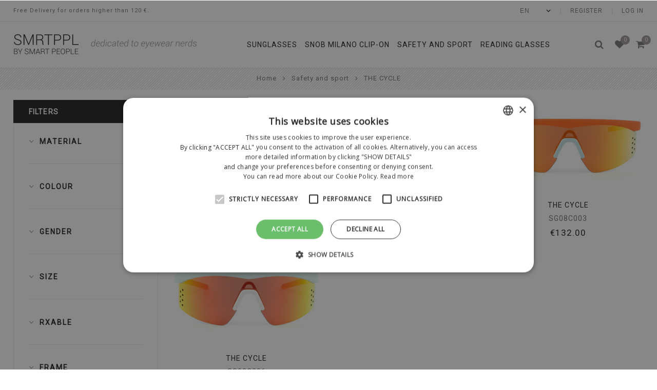

--- FILE ---
content_type: text/html; charset=utf-8
request_url: https://www.bysmartpeople.com/en/the-cycle-3
body_size: 12195
content:
<!DOCTYPE html>
<html lang="en"  class="html-category-page">
<head>
    <title>Bysmartpeople.com. THE CYCLE</title>

<script type="text/javascript" charset="UTF-8" src="//cdn.cookie-script.com/s/6c067a748bdb07a4acb544aceb98ad90.js"></script>


<!-- Google Tag Manager -->
<script>(function(w,d,s,l,i){w[l]=w[l]||[];w[l].push({'gtm.start':
new Date().getTime(),event:'gtm.js'});var f=d.getElementsByTagName(s)[0],
j=d.createElement(s),dl=l!='dataLayer'?'&l='+l:'';j.async=true;j.src=
'https://www.googletagmanager.com/gtm.js?id='+i+dl;f.parentNode.insertBefore(j,f);
})(window,document,'script','dataLayer','GTM-KXBLZD5');</script>
<!-- End Google Tag Manager -->



    <meta http-equiv="Content-type" content="text/html;charset=UTF-8" />
    <meta name="description" content="" />
    <meta name="keywords" content="" />
    <meta name="generator" content="nopCommerce" />
    <meta name="viewport" content="width=device-width, initial-scale=1.0, user-scalable=0, minimum-scale=1.0, maximum-scale=1.0" />
   <link href="https://fonts.googleapis.com/css?family=Open+Sans|Roboto&display=swap" rel="stylesheet">     
	
    

    <script src="/Plugins/FoxNetSoft.GoogleEnhancedEcommerce/Scripts/googleeehelper.js"></script>
<script>
window.dataLayer = window.dataLayer || [];
var GEE_productImpressions = GEE_productImpressions || [];
var GEE_productDetails = GEE_productDetails || [];
var GEE_cartproducts = GEE_cartproducts || [];
var GEE_wishlistproducts = GEE_wishlistproducts || [];
GEE_productImpressions = [
{
  'name': 'THE CYCLE',
  'id': '217',
  'price': '132.00',
  'brand': 'SUN\'S GOOD',
  'category': 'THE CYCLE',
  'list': 'Category page',
  'position': 1,
  'productId': 217
},{
  'name': 'THE CYCLE',
  'id': '218',
  'price': '132.00',
  'brand': 'SUN\'S GOOD',
  'category': 'THE CYCLE',
  'list': 'Category page',
  'position': 2,
  'productId': 218
},{
  'name': 'THE CYCLE',
  'id': '219',
  'price': '132.00',
  'brand': 'SUN\'S GOOD',
  'category': 'THE CYCLE',
  'list': 'Category page',
  'position': 3,
  'productId': 219
},{
  'name': 'THE CYCLE',
  'id': '222',
  'price': '132.00',
  'brand': 'SUN\'S GOOD',
  'category': 'THE CYCLE',
  'list': 'Category page',
  'position': 4,
  'productId': 222
}];
dataLayer.push({
'ecommerce': {
'currencyCode': 'EUR',
'impressions': GEE_productImpressions
}
});
</script>
<!-- Google Tag Manager -->
<script>(function(w,d,s,l,i){w[l]=w[l]||[];w[l].push({'gtm.start':
new Date().getTime(),event:'gtm.js'});var f=d.getElementsByTagName(s)[0],
j=d.createElement(s),dl=l!='dataLayer'?'&l='+l:'';j.async=true;j.src=
'https://www.googletagmanager.com/gtm.js?id='+i+dl;f.parentNode.insertBefore(j,f);
})(window,document,'script','dataLayer','GTM-KXBLZD5');</script>
<!-- End Google Tag Manager -->

    



    <link href="/Themes/Avenue/Content/css/styles.css" rel="stylesheet" type="text/css" />
<link href="/lib/selectize/selectize.css" rel="stylesheet" type="text/css" />
<link href="/Themes/Avenue/Content/css/font-awesome.min.css" rel="stylesheet" type="text/css" />
<link href="/Themes/Avenue/Content/css/footable.css" rel="stylesheet" type="text/css" />
<link href="/Themes/Avenue/Content/css/mobile.css" rel="stylesheet" type="text/css" />
<link href="/Themes/Avenue/Content/css/480.css" rel="stylesheet" type="text/css" />
<link href="/Themes/Avenue/Content/css/768.css" rel="stylesheet" type="text/css" />
<link href="/Themes/Avenue/Content/css/1024.css" rel="stylesheet" type="text/css" />
<link href="/Themes/Avenue/Content/css/1200.css" rel="stylesheet" type="text/css" />
<link href="/Themes/Avenue/Content/css/1500.css" rel="stylesheet" type="text/css" />
<link href="/Themes/Avenue/Content/css/msie.css" rel="stylesheet" type="text/css" />
<link href="/Plugins/SevenSpikes.Core/Styles/perfect-scrollbar.min.css" rel="stylesheet" type="text/css" />
<link href="/Plugins/SevenSpikes.Nop.Plugins.AjaxFilters/Themes/Avenue/Content/AjaxFilters.css" rel="stylesheet" type="text/css" />
<link href="/Plugins/SevenSpikes.Nop.Plugins.MegaMenu/Themes/Avenue/Content/MegaMenu.css" rel="stylesheet" type="text/css" />
<link href="/Plugins/SevenSpikes.Nop.Plugins.InstantSearch/Themes/Avenue/Content/InstantSearch.css" rel="stylesheet" type="text/css" />
<link href="/Themes/Avenue/Content/css/theme.custom-1.css?v=90" rel="stylesheet" type="text/css" />

    
    <link rel="canonical" href="https://www.bysmartpeople.com/en/the-cycle-3" />

    
    
    <link rel="apple-touch-icon" sizes="57x57" href="/apple-icon-57x57.png">         <link rel="apple-touch-icon" sizes="60x60" href="/apple-icon-60x60.png">         <link rel="apple-touch-icon" sizes="72x72" href="/apple-icon-72x72.png">         <link rel="apple-touch-icon" sizes="76x76" href="/apple-icon-76x76.png">         <link rel="apple-touch-icon" sizes="114x114" href="/apple-icon-114x114.png">         <link rel="apple-touch-icon" sizes="120x120" href="/apple-icon-120x120.png">         <link rel="apple-touch-icon" sizes="144x144" href="/apple-icon-144x144.png">         <link rel="apple-touch-icon" sizes="152x152" href="/apple-icon-152x152.png">         <link rel="apple-touch-icon" sizes="180x180" href="/apple-icon-180x180.png">         <link rel="icon" type="image/png" sizes="192x192" href="/android-icon-192x192.png">         <link rel="icon" type="image/png" sizes="32x32" href="/favicon-32x32.png">         <link rel="icon" type="image/png" sizes="96x96" href="/favicon-96x96.png">         <link rel="icon" type="image/png" sizes="16x16" href="/favicon-16x16.png">         <link rel="manifest" href="/manifest.json">         <meta name="msapplication-TileColor" content="#ffffff">         <meta name="msapplication-TileImage" content="/ms-icon-144x144.png">         <meta name="theme-color" content="#ffffff">
    
    <!--Powered by nopCommerce - https://www.nopCommerce.com-->
</head>
<body class="category-page-body ">

<!-- Google Tag Manager (noscript) -->
<noscript><iframe src="https://www.googletagmanager.com/ns.html?id=GTM-KXBLZD5"
height="0" width="0" style="display:none;visibility:hidden"></iframe></noscript>
<!-- End Google Tag Manager (noscript) -->



    

<!-- Google Tag Manager (noscript) -->
<noscript><iframe src="https://www.googletagmanager.com/ns.html?id=GTM-KXBLZD5"
height="0" width="0" style="display:none;visibility:hidden"></iframe></noscript>
<!-- End Google Tag Manager (noscript) -->

<div class="ajax-loading-block-window" style="display: none">
</div>
<div id="dialog-notifications-success" title="Notification" style="display:none;">
</div>
<div id="dialog-notifications-error" title="Error" style="display:none;">
</div>
<div id="dialog-notifications-warning" title="Warning" style="display:none;">
</div>
<div id="bar-notification" class="bar-notification-container" data-close="Close">
</div>



<!--[if lte IE 8]>
    <div style="clear:both;height:59px;text-align:center;position:relative;">
        <a href="http://www.microsoft.com/windows/internet-explorer/default.aspx" target="_blank">
            <img src="/Themes/Avenue/Content/img/ie_warning.jpg" height="42" width="820" alt="You are using an outdated browser. For a faster, safer browsing experience, upgrade for free today." />
        </a>
    </div>
<![endif]-->


<div class="master-wrapper-page   ">
    
    <div class="overlayOffCanvas"></div>
    <div class="header-wrapper">
        


<div class="header">
    
    
    <div class="header-upper">
        <div class="header-text">
            <span>Free Delivery for orders higher than 120 €.</span>
        </div>
        <div class="profile-links responsive-nav-content">
            <div class="responsive-nav-head">
                <span class="text">Profile</span>
                <span class="button close-links"></span>
            </div>
            <div class="responsive-nav-body">
                
                
<div class="header-links">
    <ul>
        
            <li><a href="/en/register?returnUrl=%2Fen%2Fthe-cycle-3" class="ico-register">Register</a></li>
            <li><a href="/en/login?returnUrl=%2Fen%2Fthe-cycle-3" class="ico-login">Log in</a></li>
                            <li id="wishlistlink">
                <a href="/en/wishlist" class="ico-wishlist">
                    <span class="wishlist-label">Wishlist</span>
                    <span class="wishlist-qty counter">0</span>
                </a>
            </li>
                    <li id="topcartlink">
                <a href="/en/cart" class="ico-cart">
                    <span class="cart-label">Shopping cart</span>
                    <span class="cart-qty counter">0</span>
                </a>
            </li>
        
    </ul>
</div>

                <div class="header-selects">
                    
                    
                    

    <div class="language-selector">
            <select id="customerlanguage" name="customerlanguage" onchange="setLocation(this.value);" aria-label="Languages selector"><option value="https://www.bysmartpeople.com/en/changelanguage/2?returnUrl=%2Fen%2Fthe-cycle-3">IT</option>
<option selected="selected" value="https://www.bysmartpeople.com/en/changelanguage/1?returnUrl=%2Fen%2Fthe-cycle-3">EN</option>
</select>
    </div>

                    
                </div>
            </div>
        </div>
    </div>
    <div class="header-lower">
        <div class="header-lower-inner">
            <div class="header-logo-wrapper table-cell">
                <div class="nav-button menu-button">
                    <span class="trigger" title="Menu"></span>
                </div>
                <div class="header-logo">
                    



<a href="/en" class="logo">


<img alt="Bysmartpeople.com" src="https://www.bysmartpeople.com/images/thumbs/0000028_logo.png" /></a>
                </div>
            </div>
            <div class="header-menu table-cell responsive-nav-content">
                <div class="responsive-nav-head">
                    <span class="text">Menu</span>
                    <span class="button close-menu"></span>
                </div>
                



    <ul class="mega-menu"
        data-isRtlEnabled="false"
        data-enableClickForDropDown="false">



<li class=" ">

    <a href="/en/sunglasses" class="" title="Sunglasses" ><span> Sunglasses</span></a>

</li>




<li class=" ">

    <a href="/en/snob-milano-clip-on" class="" title="SNOB Milano clip-on" ><span> SNOB Milano clip-on</span></a>

</li>




<li class=" ">

    <a href="/en/safety-and-sport" class="" title="Safety and sport" ><span> Safety and sport</span></a>

</li>




<li class=" ">

    <a href="/en/reading-glasses" class="" title="Reading glasses" ><span> Reading glasses</span></a>

</li>


        
    </ul>
    <div class="menu-title"><span>Menu</span></div>
    <ul class="mega-menu-responsive">



<li class=" ">

    <a href="/en/sunglasses" class="" title="Sunglasses" ><span> Sunglasses</span></a>

</li>




<li class=" ">

    <a href="/en/snob-milano-clip-on" class="" title="SNOB Milano clip-on" ><span> SNOB Milano clip-on</span></a>

</li>




<li class=" ">

    <a href="/en/safety-and-sport" class="" title="Safety and sport" ><span> Safety and sport</span></a>

</li>




<li class=" ">

    <a href="/en/reading-glasses" class="" title="Reading glasses" ><span> Reading glasses</span></a>

</li>


        
    </ul>
            </div>
            <div class="responsive-nav-wrapper table-cell">
                <div class="nav-button search-button">
                    <span class="trigger" title="Search"></span>
                </div>
                <div class="nav-button personal-button">
                    <span class="trigger" title="Profile"></span>
                </div>
                    <div class="nav-button wishlist-button">
                        <a class="trigger" title="Wishlist" href="/en/wishlist"><span class="counter wishlist-qty">0</span></a>
                    </div>
                                    <div class="nav-button cart-button">
                        <a class="trigger" title="Shopping cart" href="/en/cart"><span class="counter cart-qty">0</span></a>
                    </div>
            </div>
        </div>
    </div>
    <div class="search-box store-search-box responsive-nav-content">
        <div class="responsive-nav-head">
    <span class="text">Search</span>
    <span class="button close-search"></span>
</div>
<div class="responsive-nav-body">
    <form method="get" class="search-form" id="small-search-box-form" action="/en/search">
        <input type="text" class="search-box-text" id="small-searchterms" autocomplete="off" name="q" placeholder="Search store" aria-label="Search store" />
        



<input type="hidden" class="instantSearchResourceElement"
       data-highlightFirstFoundElement="false"
       data-minKeywordLength="3"
       data-defaultProductSortOption="10"
       data-instantSearchUrl="/en/instantSearchFor"
       data-searchPageUrl="/en/search"
       data-searchInProductDescriptions="true"
       data-numberOfVisibleProducts="3" />


        <button type="submit" class="button-1 search-box-button" value="Search">Search</button>
            
                
    </form>
</div>
    </div>
    <div class="flyout-cart responsive-nav-content">
        <div class="responsive-nav-head">
            <span class="text">Shopping cart</span>
            <span class="button close-cart"></span>
        </div>
        <div class="responsive-nav-body">
            <div id="flyout-cart" data-removeItemFromCartUrl="/AvenueTheme/RemoveItemFromCart" data-flyoutCartUrl="/AvenueTheme/FlyoutShoppingCart">
    <div class="mini-shopping-cart">
        <div class="count">
You have no items in your shopping cart.        </div>
    </div>
</div>
        </div>
    </div>
    
</div>
    </div>
        
        
        <div class="breadcrumb">
            <ul itemscope itemtype="http://schema.org/BreadcrumbList">
                <li>
                    <a href="/en" title="Home">Home</a>
                    <span class="delimiter">/</span>
                </li>
                                    <li itemprop="itemListElement" itemscope itemtype="http://schema.org/ListItem">
                            <a href="/en/safety-and-sport" title="Safety and sport" itemprop="item">
                                <span itemprop="name">Safety and sport</span>
                            </a>
                            <span class="delimiter">/</span>
                        <meta itemprop="position" content="1" />
                    </li>
                    <li itemprop="itemListElement" itemscope itemtype="http://schema.org/ListItem">
                            <strong class="current-item" itemprop="name">THE CYCLE</strong>
                            <span itemprop="item" itemscope itemtype="http://schema.org/Thing"
                                  id="/en/the-cycle-3">
                            </span>
                        <meta itemprop="position" content="2" />
                    </li>
            </ul>
        </div>

        <div class="master-wrapper-content">
        
        <div class="master-column-wrapper">
            
<div class="center-2">
    
    
<div class="page category-page">
    <div class="page-title ">
        <h1>THE CYCLE</h1>
        
    </div>
    <div class="page-body">
        
        

            <div class="filters-button filterTrigger">
                <span>Filters</span>
            </div>

                


<div class="filters-button">
    <span>Filters</span>
</div>
<div class="product-selectors product-selectors-avenue">
            <div class="product-select-block product-viewmode">
            <span>View as</span>
                <a class="viewmode-icon grid selected" href="https://www.bysmartpeople.com/en/the-cycle-3?viewmode=grid" title="Grid">Grid</a>
                <a class="viewmode-icon list " href="https://www.bysmartpeople.com/en/the-cycle-3?viewmode=list" title="List">List</a>
        </div>
            <div class="product-select-block product-sorting">
            <span>Sort by</span>
            <select aria-label="Select product sort order" id="products-orderby" name="products-orderby" onchange="setLocation(this.value);"><option selected="selected" value="https://www.bysmartpeople.com/en/the-cycle-3?orderby=0">Position</option>
<option value="https://www.bysmartpeople.com/en/the-cycle-3?orderby=5">Name: A to Z</option>
<option value="https://www.bysmartpeople.com/en/the-cycle-3?orderby=6">Name: Z to A</option>
<option value="https://www.bysmartpeople.com/en/the-cycle-3?orderby=10">Price: Low to High</option>
<option value="https://www.bysmartpeople.com/en/the-cycle-3?orderby=11">Price: High to Low</option>
<option value="https://www.bysmartpeople.com/en/the-cycle-3?orderby=15">Created on</option>
</select>
        </div>
        </div>        
        <div class="product-filters">
                    </div>
        

            <div class="product-grid" style="display:none">
                <div class="item-grid">
                        <div class="item-box">
                            



<div class="product-item" data-productid="217">
    <div class="picture">
        <a href="/en/sg08c001" title="Show details for THE CYCLE">


    <img  src="https://www.bysmartpeople.com/images/thumbs/0024101_sg08c001-3_400.jpeg" alt="Picture of THE CYCLE" title="Show details for THE CYCLE" class="picture-img"/>        
        </a>
    </div>
    <div class="details">
        <h2 class="product-title">
            <a href="/en/sg08c001">THE CYCLE</a>
        </h2>
            <div class="sku">
                SG08C001
            </div>
                <div class="description">
            <p>Sportive eyewear for medium and big faces</p>
        </div>
        
        <div class="prices">
            <span class="price actual-price">&#x20AC;132.00</span>
                    </div>
        
    </div>
    <div class="buttons">
        <a class="dummy-link" href="/en/sg08c001" title="Show details for THE CYCLE"></a> 
        <div class="wrap">
                <button type="button" value="Add to compare" title="Add to compare" class="button-2 add-to-compare-list-button" onclick="AjaxCart.addproducttocomparelist('/en/compareproducts/add/217');return false;">Add to compare</button>
                            <button type="button" value="Add to wishlist" title="Add to wishlist" class="button-2 add-to-wishlist-button" onclick="AjaxCart.addproducttocart_catalog('/en/addproducttocart/catalog/217/2/1');return false;">Add to wishlist</button>
                    </div>
    </div>
    
</div>

                        </div>
                        <div class="item-box">
                            



<div class="product-item" data-productid="218">
    <div class="picture">
        <a href="/en/sg08c002" title="Show details for THE CYCLE">


    <img  src="https://www.bysmartpeople.com/images/thumbs/0024103_sg08c002-3_400.jpeg" alt="Picture of THE CYCLE" title="Show details for THE CYCLE" class="picture-img"/>        
        </a>
    </div>
    <div class="details">
        <h2 class="product-title">
            <a href="/en/sg08c002">THE CYCLE</a>
        </h2>
            <div class="sku">
                SG08C002
            </div>
                <div class="description">
            <p>Sportive eyewear for medium and big faces</p>
        </div>
        
        <div class="prices">
            <span class="price actual-price">&#x20AC;132.00</span>
                    </div>
        
    </div>
    <div class="buttons">
        <a class="dummy-link" href="/en/sg08c002" title="Show details for THE CYCLE"></a> 
        <div class="wrap">
                <button type="button" value="Add to compare" title="Add to compare" class="button-2 add-to-compare-list-button" onclick="AjaxCart.addproducttocomparelist('/en/compareproducts/add/218');return false;">Add to compare</button>
                            <button type="button" value="Add to wishlist" title="Add to wishlist" class="button-2 add-to-wishlist-button" onclick="AjaxCart.addproducttocart_catalog('/en/addproducttocart/catalog/218/2/1');return false;">Add to wishlist</button>
                    </div>
    </div>
    
</div>

                        </div>
                        <div class="item-box">
                            



<div class="product-item" data-productid="219">
    <div class="picture">
        <a href="/en/sg08c003" title="Show details for THE CYCLE">


    <img  src="https://www.bysmartpeople.com/images/thumbs/0024105_sg08c003-3_400.jpeg" alt="Picture of THE CYCLE" title="Show details for THE CYCLE" class="picture-img"/>        
        </a>
    </div>
    <div class="details">
        <h2 class="product-title">
            <a href="/en/sg08c003">THE CYCLE</a>
        </h2>
            <div class="sku">
                SG08C003
            </div>
                <div class="description">
            <p>Sportive eyewear for medium and big faces</p>
        </div>
        
        <div class="prices">
            <span class="price actual-price">&#x20AC;132.00</span>
                    </div>
        
    </div>
    <div class="buttons">
        <a class="dummy-link" href="/en/sg08c003" title="Show details for THE CYCLE"></a> 
        <div class="wrap">
                <button type="button" value="Add to compare" title="Add to compare" class="button-2 add-to-compare-list-button" onclick="AjaxCart.addproducttocomparelist('/en/compareproducts/add/219');return false;">Add to compare</button>
                            <button type="button" value="Add to wishlist" title="Add to wishlist" class="button-2 add-to-wishlist-button" onclick="AjaxCart.addproducttocart_catalog('/en/addproducttocart/catalog/219/2/1');return false;">Add to wishlist</button>
                    </div>
    </div>
    
</div>

                        </div>
                        <div class="item-box">
                            



<div class="product-item" data-productid="222">
    <div class="picture">
        <a href="/en/sg08c006" title="Show details for THE CYCLE">


    <img  src="https://www.bysmartpeople.com/images/thumbs/0024111_sg08c006-3_400.jpeg" alt="Picture of THE CYCLE" title="Show details for THE CYCLE" class="picture-img"/>        
        </a>
    </div>
    <div class="details">
        <h2 class="product-title">
            <a href="/en/sg08c006">THE CYCLE</a>
        </h2>
            <div class="sku">
                SG08C006
            </div>
                <div class="description">
            <p>Sportive eyewear for medium and big faces</p>
        </div>
        
        <div class="prices">
            <span class="price actual-price">&#x20AC;132.00</span>
                    </div>
        
    </div>
    <div class="buttons">
        <a class="dummy-link" href="/en/sg08c006" title="Show details for THE CYCLE"></a> 
        <div class="wrap">
                <button type="button" value="Add to compare" title="Add to compare" class="button-2 add-to-compare-list-button" onclick="AjaxCart.addproducttocomparelist('/en/compareproducts/add/222');return false;">Add to compare</button>
                            <button type="button" value="Add to wishlist" title="Add to wishlist" class="button-2 add-to-wishlist-button" onclick="AjaxCart.addproducttocart_catalog('/en/addproducttocart/catalog/222/2/1');return false;">Add to wishlist</button>
                    </div>
    </div>
    
</div>

                        </div>
                </div>
            </div>
                        
    </div>
</div>
    
</div>
    <div class="side-2">



<div class="nopAjaxFilters7Spikes filterBox responsive-nav-content"
     data-categoryid="125"
     data-manufacturerid="0"
     data-vendorid="0"
     data-isonsearchpage="False"
     data-searchkeyword=""
     data-searchcategoryid="0"
     data-searchmanufacturerid="0"
     data-searchvendorid ="0"
     data-searchpricefrom=""
     data-searchpriceto=""
     data-searchincludesubcategories="False"
     data-searchinproductdescriptions="False"
     data-searchadvancedsearch="False"
     data-getfilteredproductsurl="/en/getFilteredProducts"
     data-productslistpanelselector=".product-list"
     data-productsgridpanelselector=".product-grid"
     data-pagerpanelselector=".pager"
     data-pagerpanelintegrationselector=".product-grid, .product-list"
     data-sortoptionsdropdownselector="#products-orderby"
     data-viewoptionsdropdownselector=".viewmode-icon, #products-viewmode"
     data-productspagesizedropdownselector="#products-pagesize"
     data-filtersuimode="usecheckboxes"
     data-defaultviewmode="grid"
     data-enableinfinitescroll="True"
     data-infinitescrollloadertext="Loading more products ..."
     data-scrolltoelement="True"
     data-scrolltoelementselector=".product-selectors"
     data-scrolltoelementadditionaloffset="0"
     data-showselectedfilterspanel="False"
     data-numberofreturnedproductsselector="false"
     data-selectedOptionsTargetSelector=".nopAjaxFilters7Spikes .filtersPanel:first"
     data-selectedOptionsTargetAction="prependTo"
     data-isRTL="false"
     data-closeFiltersPanelAfterFiltrationInMobile="true"
     data-no-products-window-title="No results found"
     data-no-products-window-message="There are no products for the filters that you selected. Please widen your search criteria.">
    
        <div class="filtersHead responsive-nav-head filtersTitlePanel">
            <span class="text">Filters</span>
            <span class="button close-filters"></span>
            <a class="clearFilterOptionsAll" title="Clear All"></a>
        </div>
        <div class="filtersPanel">
            
            
            
            

    



    <div class="block filter-block specificationFilterPanel7Spikes">
        <div class="title">
            <a class="toggleControl closed">Material</a>
            <a class="clearFilterOptions">Clear</a>
        </div>
        <div class="filtersGroupPanel filtersCheckboxPanel  " data-optionsgroupid="17" id="specificationFiltersDropDown17" style="display: none;">
                <ul class="checkbox-list" style="">
                    <li class="checkbox-item"><input  data-option-ids="348" type="checkbox" id="specification-input-17-348" /><label class="filter-item-name" for="specification-input-17-348">PLASTIC</label></li>
                </ul>
        </div>
    </div>
    <div class="block filter-block specificationFilterPanel7Spikes">
        <div class="title">
            <a class="toggleControl closed">Colour</a>
            <a class="clearFilterOptions">Clear</a>
        </div>
        <div class="filtersGroupPanel filtersCheckboxPanel  " data-optionsgroupid="13" id="specificationFiltersDropDown13" style="display: none;">
                <ul class="checkbox-list" style="">
                    <li class="checkbox-item"><input  data-option-ids="324" type="checkbox" id="specification-input-13-324" /><label class="filter-item-name" for="specification-input-13-324">BLACK</label></li><li class="checkbox-item"><input  data-option-ids="328" type="checkbox" id="specification-input-13-328" /><label class="filter-item-name" for="specification-input-13-328">PASTEL</label></li>
                </ul>
        </div>
    </div>
    <div class="block filter-block specificationFilterPanel7Spikes">
        <div class="title">
            <a class="toggleControl closed">Gender</a>
            <a class="clearFilterOptions">Clear</a>
        </div>
        <div class="filtersGroupPanel filtersCheckboxPanel  " data-optionsgroupid="16" id="specificationFiltersDropDown16" style="display: none;">
                <ul class="checkbox-list" style="">
                    <li class="checkbox-item"><input  data-option-ids="342" type="checkbox" id="specification-input-16-342" /><label class="filter-item-name" for="specification-input-16-342">UNISEX</label></li>
                </ul>
        </div>
    </div>
    <div class="block filter-block specificationFilterPanel7Spikes">
        <div class="title">
            <a class="toggleControl closed">Size</a>
            <a class="clearFilterOptions">Clear</a>
        </div>
        <div class="filtersGroupPanel filtersCheckboxPanel  " data-optionsgroupid="18" id="specificationFiltersDropDown18" style="display: none;">
                <ul class="checkbox-list" style="">
                    <li class="checkbox-item"><input  data-option-ids="355" type="checkbox" id="specification-input-18-355" /><label class="filter-item-name" for="specification-input-18-355">L</label></li><li class="checkbox-item"><input  data-option-ids="354" type="checkbox" id="specification-input-18-354" /><label class="filter-item-name" for="specification-input-18-354">M</label></li>
                </ul>
        </div>
    </div>
    <div class="block filter-block specificationFilterPanel7Spikes">
        <div class="title">
            <a class="toggleControl closed">Rxable</a>
            <a class="clearFilterOptions">Clear</a>
        </div>
        <div class="filtersGroupPanel filtersCheckboxPanel  " data-optionsgroupid="19" id="specificationFiltersDropDown19" style="display: none;">
                <ul class="checkbox-list" style="">
                    <li class="checkbox-item"><input  data-option-ids="359" type="checkbox" id="specification-input-19-359" /><label class="filter-item-name" for="specification-input-19-359">NO</label></li>
                </ul>
        </div>
    </div>
    <div class="block filter-block specificationFilterPanel7Spikes">
        <div class="title">
            <a class="toggleControl closed">Frame</a>
            <a class="clearFilterOptions">Clear</a>
        </div>
        <div class="filtersGroupPanel filtersCheckboxPanel  " data-optionsgroupid="20" id="specificationFiltersDropDown20" style="display: none;">
                <ul class="checkbox-list" style="">
                    <li class="checkbox-item"><input  data-option-ids="728" type="checkbox" id="specification-input-20-728" /><label class="filter-item-name" for="specification-input-20-728">MATT BLACK AND GRAY NOSE</label></li><li class="checkbox-item"><input  data-option-ids="733" type="checkbox" id="specification-input-20-733" /><label class="filter-item-name" for="specification-input-20-733">MATT LIGHT GREEN AND WHITE NOSE</label></li><li class="checkbox-item"><input  data-option-ids="730" type="checkbox" id="specification-input-20-730" /><label class="filter-item-name" for="specification-input-20-730">MATT ORANGE AND LIGHT GREEN NOSE</label></li><li class="checkbox-item"><input  data-option-ids="729" type="checkbox" id="specification-input-20-729" /><label class="filter-item-name" for="specification-input-20-729">MATT WHITE AND GRAY NOSE</label></li>
                </ul>
        </div>
    </div>
    <div class="block filter-block specificationFilterPanel7Spikes">
        <div class="title">
            <a class="toggleControl closed">Lens Color</a>
            <a class="clearFilterOptions">Clear</a>
        </div>
        <div class="filtersGroupPanel filtersCheckboxPanel  " data-optionsgroupid="21" id="specificationFiltersDropDown21" style="display: none;">
                <ul class="checkbox-list" style="">
                    <li class="checkbox-item"><input  data-option-ids="1020" type="checkbox" id="specification-input-21-1020" /><label class="filter-item-name" for="specification-input-21-1020">ORANGE MIRROR</label></li><li class="checkbox-item"><input  data-option-ids="918" type="checkbox" id="specification-input-21-918" /><label class="filter-item-name" for="specification-input-21-918">SMOKE</label></li>
                </ul>
        </div>
    </div>
    <div class="block filter-block specificationFilterPanel7Spikes">
        <div class="title">
            <a class="toggleControl closed">Collection</a>
            <a class="clearFilterOptions">Clear</a>
        </div>
        <div class="filtersGroupPanel filtersCheckboxPanel  " data-optionsgroupid="22" id="specificationFiltersDropDown22" style="display: none;">
                <ul class="checkbox-list" style="">
                    <li class="checkbox-item"><input  data-option-ids="1082" type="checkbox" id="specification-input-22-1082" /><label class="filter-item-name" for="specification-input-22-1082">SAFETY AND SPORT</label></li>
                </ul>
        </div>
    </div>

            
            





<div class="block filter-block manufacturerFilterPanel7Spikes">
    <div class="title">
        <a class="toggleControl">Brands</a>
        <a class="clearFilterOptions">Clear</a>
    </div>
    <div class="filtersGroupPanel filtersCheckboxPanel" style="">
            <ul class="checkbox-list">
                <li class="checkbox-item"><input  data-option-ids="5" type="checkbox" id="manufacturer-input-5" /><label class="filter-item-name" for="manufacturer-input-5"@* data-originalText="SUN'S GOOD"*@>SUN'S GOOD</label></li>
            </ul>
    </div>
</div>
            
        </div>
        <div class="block filter-block selected-options" style="display: none;">
            <div class="title">
                <a class="toggleControl">Selected Options</a>
            </div>
            <div class="filtersGroupPanel">
                <ul class="selected-options-list"></ul>
            </div>
        </div>
        <div class="number-of-returned-products sample-element" style="display: none;">
            Showing
            <span class="data productsPerPage"></span>
            of
            <span class="data allProductsReturned"></span>
            results
        </div>
        <div class="returned-products-filters-panel" style="display: none;">
            <span class="allProductsReturned"></span>
        </div>
</div>

<input id="availableSortOptionsJson" name="availableSortOptionsJson" type="hidden" value="[{&quot;Disabled&quot;:false,&quot;Group&quot;:null,&quot;Selected&quot;:true,&quot;Text&quot;:&quot;Position&quot;,&quot;Value&quot;:&quot;0&quot;},{&quot;Disabled&quot;:false,&quot;Group&quot;:null,&quot;Selected&quot;:false,&quot;Text&quot;:&quot;Name: A to Z&quot;,&quot;Value&quot;:&quot;5&quot;},{&quot;Disabled&quot;:false,&quot;Group&quot;:null,&quot;Selected&quot;:false,&quot;Text&quot;:&quot;Name: Z to A&quot;,&quot;Value&quot;:&quot;6&quot;},{&quot;Disabled&quot;:false,&quot;Group&quot;:null,&quot;Selected&quot;:false,&quot;Text&quot;:&quot;Price: Low to High&quot;,&quot;Value&quot;:&quot;10&quot;},{&quot;Disabled&quot;:false,&quot;Group&quot;:null,&quot;Selected&quot;:false,&quot;Text&quot;:&quot;Price: High to Low&quot;,&quot;Value&quot;:&quot;11&quot;},{&quot;Disabled&quot;:false,&quot;Group&quot;:null,&quot;Selected&quot;:false,&quot;Text&quot;:&quot;Created on&quot;,&quot;Value&quot;:&quot;15&quot;}]" />
<input id="availableViewModesJson" name="availableViewModesJson" type="hidden" value="[{&quot;Disabled&quot;:false,&quot;Group&quot;:null,&quot;Selected&quot;:true,&quot;Text&quot;:&quot;Grid&quot;,&quot;Value&quot;:&quot;grid&quot;},{&quot;Disabled&quot;:false,&quot;Group&quot;:null,&quot;Selected&quot;:false,&quot;Text&quot;:&quot;List&quot;,&quot;Value&quot;:&quot;list&quot;}]" />
<input id="availablePageSizesJson" name="availablePageSizesJson" type="hidden" value="" />


        <div class="block block-category-navigation">
            <div class="title">
                <strong>Categories</strong>
            </div>
            <div class="listbox">
                <ul class="list">

<li class="active">
    <a href="/en/safety-and-sport">
        <span class="number">
(36)        </span>
        <span class="name">Safety and sport</span>
    </a>
                <ul class="sublist">

<li class="inactive">
    <a href="/en/omen-lab-1">
        <span class="number">
(1)        </span>
        <span class="name">OMEN LAB</span>
    </a>
</li>

<li class="inactive">
    <a href="/en/the-guardian-5">
        <span class="number">
(2)        </span>
        <span class="name">THE GUARDIAN</span>
    </a>
</li>

<li class="inactive">
    <a href="/en/the-snow-3">
        <span class="number">
(2)        </span>
        <span class="name">THE SNOW</span>
    </a>
</li>

<li class="inactive">
    <a href="/en/the-safe-3">
        <span class="number">
(2)        </span>
        <span class="name">THE SAFE</span>
    </a>
</li>

<li class="inactive">
    <a href="/en/the-screen-3">
        <span class="number">
(4)        </span>
        <span class="name">THE SCREEN</span>
    </a>
</li>

<li class="inactive">
    <a href="/en/face-shield-made-in-italy-1">
        <span class="number">
(2)        </span>
        <span class="name">FACE SHIELD Made in Italy</span>
    </a>
</li>

<li class="inactive">
    <a href="/en/533-1">
        <span class="number">
(1)        </span>
        <span class="name">533</span>
    </a>
</li>

<li class="inactive">
    <a href="/en/542-1">
        <span class="number">
(1)        </span>
        <span class="name">542</span>
    </a>
</li>

<li class="inactive">
    <a href="/en/547-overglasses-1">
        <span class="number">
(1)        </span>
        <span class="name">547 OVERGLASSES</span>
    </a>
</li>

<li class="inactive">
    <a href="/en/8200-clip-on-made-in-italy-1">
        <span class="number">
(1)        </span>
        <span class="name">8200 clip-on Made in Italy</span>
    </a>
</li>

<li class="inactive">
    <a href="/en/gimme5-1">
        <span class="number">
(2)        </span>
        <span class="name">GIMME5</span>
    </a>
</li>

<li class="inactive">
    <a href="/en/sex-1">
        <span class="number">
(2)        </span>
        <span class="name">SEX</span>
    </a>
</li>

<li class="inactive">
    <a href="/en/seadweller-1">
        <span class="number">
(1)        </span>
        <span class="name">SEADWELLER</span>
    </a>
</li>

<li class="inactive">
    <a href="/en/7th-moon-1">
        <span class="number">
(1)        </span>
        <span class="name">7th MOON</span>
    </a>
</li>

<li class="inactive">
    <a href="/en/the-wrap-3">
        <span class="number">
(6)        </span>
        <span class="name">THE WRAP</span>
    </a>
</li>

<li class="inactive">
    <a href="/en/the-vizor-3">
        <span class="number">
(3)        </span>
        <span class="name">THE VIZOR</span>
    </a>
</li>

<li class="active last">
    <a href="/en/the-cycle-3">
        <span class="number">
(4)        </span>
        <span class="name">THE CYCLE</span>
    </a>
</li>
                </ul>
</li>

<li class="inactive">
    <a href="/en/reading-glasses">
        <span class="number">
(10)        </span>
        <span class="name">Reading glasses</span>
    </a>
</li>

<li class="inactive">
    <a href="/en/accessories">
        <span class="number">
(3)        </span>
        <span class="name">Accessories</span>
    </a>
</li>

<li class="inactive">
    <a href="/en/sport-protection">
        <span class="number">
(2)        </span>
        <span class="name">Sport &amp; protection</span>
    </a>
</li>

<li class="inactive">
    <a href="/en/sunglasses">
        <span class="number">
(489)        </span>
        <span class="name">Sunglasses</span>
    </a>
</li>

<li class="inactive">
    <a href="/en/snob-milano-clip-on">
        <span class="number">
(475)        </span>
        <span class="name">SNOB Milano clip-on</span>
    </a>
</li>
                </ul>
            </div>
        </div>
    <div class="block block-manufacturer-navigation">
        <div class="title">
            <strong>Brands</strong>
        </div>
        <div class="listbox">
            <ul class="list">
                    <li class="inactive"><a href="/en/touch">TOUCH</a>
                    </li>
                    <li class="inactive"><a href="/en/snob-milano">SNOB Milano</a>
                    </li>
            </ul>
                <div class="view-all">
                    <a href="/en/manufacturer/all">View all</a>
                </div>
        </div>
    </div>
    </div>

        </div>
        
    </div>
    

<div class="footer">
    <div class="footer-upper">
        <div class="newsletter">
    <div class="newsletter-subscribe" id="newsletter-subscribe-block">
        <div class="title">
            Get The Latest News <span class="color">Delivered Daily!</span>
        </div>
        <div class="newsletter-email">
            <div class="accept-privacy-policy">
                <input id="accept-consent-news" type="checkbox" name="accept-consent-news" />
                <label for="accept-consent-news">I accept privacy policy</label>
                <span class="read" id="read-privacyinfo-news">(read)</span>
                
            </div>
            <input id="newsletter-email" class="newsletter-subscribe-text" placeholder="Enter your email here..." aria-label="Sign up for our newsletter" type="email" name="NewsletterEmail" value="" />
            <input type="button" value="Subscribe" id="newsletter-subscribe-button" class="button-1 newsletter-subscribe-button" />
        </div>
        <div class="newsletter-validation">
            <span id="subscribe-loading-progress" style="display: none;" class="please-wait">Wait...</span>
            <span class="field-validation-valid" data-valmsg-for="NewsletterEmail" data-valmsg-replace="true"></span>
        </div>
    </div>
    <div class="newsletter-result" id="newsletter-result-block"></div>
    
</div>
    </div>
    <div class="footer-middle">
        <div class="footer-text">
            <div class="footer-logo">
                    <img src="https://www.bysmartpeople.com/images/thumbs/0000026_logo-footer.png" alt="" title="" />
            </div>
            <p class="text">bySMARTPEOPLE is the online store that offers a selection of brands and related products to the optical field, offering fashion and design contents, for leisure and for sport. SMART products for SMART people, hungry for trends and fascinated by details.<br> --------------------------------------------------------<br> VAT:IT 00648060127 - REA:VA 144525</p>
            <a class="read-more" href="#">Read more</a>
        </div>
        <div class="footer-block-wrapper">
            <div class="footer-block information">
                <div class="title">
                    <strong>Information</strong>
                </div>
                <ul class="list">
                        <li><a href="/en/sitemap">Sitemap</a></li>
                                            <li><a href="/en/privacy">Privacy</a></li>
                        <li><a href="/en/recesso">Recesso</a></li>
                        <li><a href="/en/conditions-of-use">Conditions of use</a></li>
                                            <li><a href="/en/contactus">Contact us</a></li>
                </ul>
            </div>
            <div class="footer-block customer-service">
                <div class="title">
                    <strong>Customer service</strong>
                </div>
                <ul class="list">
                        <li><a href="/en/search">Search</a> </li>
                                                                                                        <li><a href="/en/recentlyviewedproducts">Recently viewed</a></li>
                                                                                    <li><a href="/en/faq">FAQ</a></li>
                                    </ul>
            </div>
            <div class="footer-block my-account">
                <div class="title">
                    <strong>My account</strong>
                </div>
                <ul class="list">
                        <li><a href="/en/customer/info">My account</a></li>
                                            <li><a href="/en/order/history">Orders</a></li>
                                            <li><a href="/en/customer/addresses">Addresses</a></li>
                                            <li><a href="/en/cart">Shopping cart</a></li>
                                            <li><a href="/en/wishlist">Wishlist</a></li>
                                                        </ul>
            </div>
        </div>
    </div>
    <div class="footer-lower">
        <div class="footer-lower-block footer-social-buttons">
            



<ul>
        <li><a target="_blank" class="facebook" href="https://it-it.facebook.com/pages/category/Interest/SNOB-Milano-1409810845974682/" aria-label="Facebook"></a></li>
                    <li><a target="_blank" class="instagram" href="https://www.instagram.com/snobmilanosa/?hl=it" aria-label="Instagram"></a></li>
            <li><a target="_blank" class="youtube" href="https://www.youtube.com/results?search_query=snob&#x2B;milano" aria-label="YouTube"></a></li>
        </ul>
        </div>
        <div class="footer-lower-block footer-site-info">
                <div class="info footer-powered-by">
                    Powered by <a href="https://www.nopcommerce.com/">nopCommerce</a>
                </div>
                        <div class="info footer-disclaimer">
                Copyright &copy; 2026 Bysmartpeople.com. All rights reserved.
            </div>
        </div>
        <div class="footer-lower-block footer-payment-methods">
            <ul>
                <li class="method1"></li>
                <li class="method2"></li>
                <li class="method3"></li>
                <li class="method4"></li>
                <li class="method5"></li>
            </ul>
        </div>
    </div>
    
    
</div>
</div>

<script>
function deferjqueryloadingGoogleEnhancedEcommerce() {
    if (window.jQuery && typeof $== 'function' && window.GoogleEEHelper) 
    {
GoogleEEHelper.Init('EUR', false);
        GoogleEEHelper.Initialization();
    }
    else
        setTimeout(function () { deferjqueryloadingGoogleEnhancedEcommerce() }, 50);
}
deferjqueryloadingGoogleEnhancedEcommerce();
</script>


    
    <script src="/lib/jquery/jquery-3.3.1.min.js"></script>
<script src="/lib/jquery-validate/jquery.validate-v1.17.0/jquery.validate.min.js"></script>
<script src="/lib/jquery-validate/jquery.validate.unobtrusive-v3.2.10/jquery.validate.unobtrusive.min.js"></script>
<script src="/lib/jquery-ui/jquery-ui-1.12.1.custom/jquery-ui.min.js"></script>
<script src="/lib/selectize/selectize.js"></script>
<script src="/lib/jquery-migrate/jquery-migrate-3.0.1.min.js"></script>
<script src="/Plugins/SevenSpikes.Core/Scripts/iOS-12-array-reverse-fix.min.js"></script>
<script src="/js/public.common.js"></script>
<script src="/js/public.ajaxcart.js"></script>
<script src="/js/public.countryselect.js"></script>
<script src="/Plugins/SevenSpikes.Nop.Plugins.InstantSearch/Scripts/InstantSearch.min.js"></script>
<script src="/Plugins/SevenSpikes.Core/Scripts/lib/kendo/2019.2.619/kendo.core.min.js"></script>
<script src="/lib/kendo/2014.1.318/kendo.data.min.js"></script>
<script src="/lib/kendo/2014.1.318/kendo.popup.min.js"></script>
<script src="/lib/kendo/2014.1.318/kendo.list.min.js"></script>
<script src="/lib/kendo/2014.1.318/kendo.autocomplete.min.js"></script>
<script src="/lib/kendo/2014.1.318/kendo.userevents.min.js"></script>
<script src="/lib/kendo/2014.1.318/kendo.draganddrop.min.js"></script>
<script src="/lib/kendo/2014.1.318/kendo.window.min.js"></script>
<script src="/Plugins/SevenSpikes.Core/Scripts/jquery.json-2.4.min.js"></script>
<script src="/Plugins/SevenSpikes.Core/Scripts/sevenspikes.core.min.js"></script>
<script src="/Plugins/SevenSpikes.Nop.Plugins.AjaxFilters/Scripts/jquery.address-1.6.min.js"></script>
<script src="/Plugins/SevenSpikes.Nop.Plugins.AjaxFilters/Scripts/ReverseInfiniteScroll.min.js"></script>
<script src="/Plugins/SevenSpikes.Nop.Plugins.AjaxFilters/Scripts/HistoryState.min.js"></script>
<script src="/Plugins/SevenSpikes.Nop.Plugins.AjaxFilters/Scripts/Filters.min.js"></script>
<script src="/Plugins/SevenSpikes.Nop.Plugins.AjaxFilters/Scripts/SpecificationFilter.min.js"></script>
<script src="/Plugins/SevenSpikes.Nop.Plugins.AjaxFilters/Scripts/ManufacturerFilter.min.js"></script>
<script src="/Plugins/SevenSpikes.Nop.Plugins.AjaxFilters/Scripts/FiltersQuery.min.js"></script>
<script src="/Plugins/SevenSpikes.Core/Scripts/perfect-scrollbar.min.js"></script>
<script src="/Plugins/SevenSpikes.Nop.Plugins.MegaMenu/Scripts/MegaMenu.min.js"></script>
<script src="/Plugins/SevenSpikes.Core/Scripts/footable.min.js"></script>
<script src="/Plugins/SevenSpikes.Core/Scripts/sevenspikes.theme.min.js"></script>
<script src="/Themes/Avenue/Content/scripts/avenue.js"></script>

    <script>
        AjaxCart.init(false, '.cart-qty', '.wishlist-qty', '#flyout-cart');
    </script>
<script id="instantSearchItemTemplate" type="text/x-kendo-template">
    <div class="instant-search-item" data-url="${ data.CustomProperties.Url }">
        <a href="${ data.CustomProperties.Url }">
            <div class="picture">
                <img src="${ data.DefaultPictureModel.ImageUrl }" alt="${ data.Name }" title="${ data.Name }" style="border: none">
            </div>
            <div class="details">
                <div class="title">${ data.Name }</div>
                # var ratingPercent = (((data.ReviewOverviewModel.RatingSum * 100)/ data.ReviewOverviewModel.TotalReviews) / 5) || 0; #
                <div class="product-reviews-overview" #if (data.ReviewOverviewModel.TotalReviews>
                    0) {# itemprop="aggregateRating" itemscope itemtype="http://schema.org/AggregateRating"#}#>
                    <div class="rating-box">
                        <div class="rating-icons">
                            <div class="rating" style="width: #= ratingPercent #%">
                            </div>
                        </div>
                    </div>
                </div>

                    <div class="sku"># var sku = ""; if (data.CustomProperties.Sku != null) { sku = "SKU: " + data.CustomProperties.Sku } # #= sku #</div>
                <div class="price"># var price = ""; if (data.ProductPrice.Price) { price = data.ProductPrice.Price } # #= price #</div>
            </div>
        </a>
    </div>
</script>
<script>
                $("#small-search-box-form").on("submit", function(event) {
                    if ($("#small-searchterms").val() == "") {
                        alert('Please enter some search keyword');
                        $("#small-searchterms").focus();
                        event.preventDefault();
                    }
                });
            </script>
<script>
                    $(document).ready(function() {
                        $('#read-privacyinfo-news').on('click',
                            function(e) {
                                displayPopupContentFromUrl(
                                    '/en/t-popup/privacyinfo',
                                    'I accept privacy policy');
                            });
                    });
                </script>
<script>
        function newsletter_subscribe(subscribe) {
            var subscribeProgress = $("#subscribe-loading-progress");
            subscribeProgress.show();
            var postData = {
                subscribe: subscribe,
                email: $("#newsletter-email").val()
            };
            $.ajax({
                cache: false,
                type: "POST",
                url: "/en/subscribenewsletter",
                data: postData,
                success: function (data, textStatus, jqXHR) {
                    $("#newsletter-result-block").html(data.Result);
                    if (data.Success) {
                        $('#newsletter-subscribe-block').hide();
                        $('#newsletter-result-block').show();
                    } else {
                        $('#newsletter-result-block').fadeIn("slow").delay(2000).fadeOut("slow");
                    }
                },
                error: function (jqXHR, textStatus, errorThrown) {
                    alert('Failed to subscribe.');
                },
                complete: function (jqXHR, textStatus) {
                    subscribeProgress.hide();
                }
            });
        }

        $(document).ready(function () {
            $('#newsletter-subscribe-button').on('click', function () {
                if ($('#accept-consent-news').is(':checked')) {
newsletter_subscribe('true');                }
                else {
                    $('#newsletter-result-block').text("Please accept privacy policy").fadeIn("slow").delay(2000).fadeOut("slow");
                }
            });
            $("#newsletter-email").on("keydown", function (event) {
                if (event.keyCode == 13) {
                    $("#newsletter-subscribe-button").trigger("click");
                    return false;
                }
            });
        });
    </script>

    <div class="scroll-back-button"></div>
</body>
</html>

--- FILE ---
content_type: text/css
request_url: https://www.bysmartpeople.com/Themes/Avenue/Content/css/styles.css
body_size: 26970
content:
.block-manufacturer-navigation{
	display:none;
}

.product-selectors {
	display: none !important;
}

.pager-avenue {
	display: none;
}

.product-grid-avenue{
	display:none;
}
.nop7SpikesAjaxFiltersGrid{
	display:none;
}
.product-grid-avenue {
	display: none;
}

.block-category-navigation{
	display:none;
}

.product-reviews-overview {
	display: none !important;
}

.product-man {
	height: 45px;
}
/* CSS RESET */
* {
	margin: 0;
	outline: none;
	padding: 0;
	text-decoration: none;
	box-sizing: border-box;
}
html {
	margin: 0 !important;
	-webkit-text-size-adjust: none;
}
ol, ul {
	list-style: none;
}
a img {
	border: none;
}
a:active {
	outline: none;
}
button::-moz-focus-inner,
input[type="button"]::-moz-focus-inner,
input[type="submit"]::-moz-focus-inner,
input[type="reset"]::-moz-focus-inner,
input[type="file"] > input[type="button"]::-moz-focus-inner {
	margin: 0;
	border: 0;
	padding: 0;
}
input[type="button"],
input[type="submit"],
input[type="reset"],
input[type="text"],
input[type="password"],
input[type="email"],
input[type="tel"],
textarea, button, select {
	border-radius: 0;
}
input[type="button"],
input[type="submit"],
input[type="reset"] {
    -webkit-appearance: none;
}
input::-moz-placeholder,
textarea::-moz-placeholder {
	opacity: 1;
}
input:-webkit-autofill {
	-webkit-box-shadow: inset 0 0 0 1000px #fff;
    -webkit-transition-delay: 99999s;
}
script {
    display: none !important;
}


/* FONT FACES */


@font-face {
    font-family: 'аvenue-icons';
    src: url('../fonts/avenue_font.eot?');
    src: url('../fonts/avenue_font.eot?#iefix') format('embedded-opentype'),
         url('../fonts/avenue_font.ttf?') format('truetype'),
         url('../fonts/avenue_font.woff?') format('woff'),
         url('../fonts/avenue_font.svg?#аvenue_font') format('svg');
    font-weight: normal;
    font-style: normal;
    font-display: swap;
}
*:before, *:after {
	font-family: 'аvenue-icons';
	font-weight: normal;
	font-variant: normal;
	text-transform: none;
	-webkit-font-smoothing: antialiased;
	-moz-osx-font-smoothing: grayscale;
	box-sizing: border-box;
}


/* GLOBAL STYLES */


html {
	overflow-x: hidden;
}
body {
    max-width: 100%;
	overflow-x: hidden;
	background-color: #fff;
	font-family: 'Open Sans', sans-serif;
	font-family: 'Roboto', sans-serif;
	font-size: 14px;
	font-weight: 300;
	letter-spacing: 1px;
	color: #777;
}
table {
	width: 100%;
	border-collapse: collapse;
}
p {
	line-height: 25px;
}
a {
	color: inherit;
	cursor: pointer;
}
p a {
	color: #222;
}
img {
	max-width: 100%;
}
input[type="text"],
input[type="password"],
input[type="email"],
input[type="tel"],
textarea, select  {
	height: 50px;
	border: 1px solid #ebebeb;
	box-shadow: none !important;
	padding: 0 15px;
	vertical-align: middle;
	font-family: 'Nunito Sans', sans-serif;
	font-size: 14px;
	font-weight: 300;
	letter-spacing: 0.5px;
	color: #777;
}
textarea {
	min-height: 200px;
	padding: 15px;
}
select {
	min-width: 60px;
	background: url('../img/select-arrow.png') right 10px center no-repeat;
	padding: 0 24px 0 12px; /*select padding is never cross-browser consistent*/
	-webkit-appearance: none;
	-moz-appearance: none;
	appearance: none;
}
select::-ms-expand {
	display: none;
}
input[type="text"]:focus,
input[type="password"]:focus,
input[type="email"]:focus,
input[type="tel"]:focus,
textarea:focus, select:focus {
	border-color: #f6f6f6;
	background-color: #f6f6f6;
	color: #222;
}
input:focus::-webkit-input-placeholder,
textarea:focus::-webkit-input-placeholder {
  color: transparent;
}
input:focus::-moz-placeholder,
textarea:focus::-moz-placeholder {
  color: transparent;
}
input:focus:-ms-input-placeholder,
textarea:focus:-ms-input-placeholder {
  color: transparent;
}
input[type="button"],
input[type="submit"],
button {
	border: none;
	background-color: transparent;
	font-family: 'Nunito Sans', sans-serif;
	font-size: 14px;
	font-weight: 400;
	letter-spacing: 1px;
	color: inherit;
	cursor: pointer;
}
input[type="radio"],
input[type="checkbox"],
label, label + * {
	vertical-align: middle;
}
input[type="radio"] + span,
input[type="checkbox"] + span {
	vertical-align: middle;
}
/*custom checkboxes and radio buttons*/
input[type="radio"],
input[type="checkbox"] {
	margin-right: -17px;
	opacity: 0;
}
input[type="radio"] + label,
input[type="checkbox"] + label {
	position: relative;
	padding-top: 1px; /*cross-browser consistency*/
	padding-left: 20px;
	color: #222;
	cursor: pointer;
}
input[type="radio"] + label:before,
input[type="checkbox"] + label:before {
	content: "";
	position: absolute;
	top: 0;
	bottom: 0;
	left: 0;
	width: 12px;
	height: 12px;
	margin: auto;
	border: 1px solid #c5c5c5;
	box-shadow: inset 0 0 0 2px #fff;
	background-color: #fff;
}
input[type="radio"] + label:before {
	border-radius: 50%;
	box-shadow: inset 0 0 0 3px #fff;
}
input[type="radio"]:checked + label,
input[type="checkbox"]:checked + label {
	color: #f61853;
}
input[type="radio"]:checked + label:before,
input[type="checkbox"]:checked + label:before {
	border: 1px solid #f61853;
	background-color: #f61853;
}

.master-wrapper-content {
	position: relative;
	z-index: 0; /*giving priority to header*/
	padding: 35px 4% 0;
	padding-top: 0;
}
.master-column-wrapper:after {
	content: "";
	display: block;
	clear: both;
}

.center-1,
.center-2 {
	margin: 0 0 65px;
}
.side-2 {
	margin: 0 0 50px;
}
.side-2:after {
	content: "";
	display: block;
	clear: both;
}

.page {
	min-height: 200px;
	text-align: center;
}
.page-title {
	margin: 0 0 30px;
	display: none;
}
.page-title h1 {
	display: inline-block;
	position: relative;
	font-size: 25px;
	font-weight: 400;
	letter-spacing: 1.5px;
	text-transform: uppercase;
	color: #222;
}
.page-title h1:after {
	content: "";
	position: absolute;
	left: 0;
	right: 0;
	bottom: -3px;
	height: 2px;
	background-color: #222;
}
.page-title h1:empty {
	display: none;
}
.page:after,
.page-title:after,
.page-body:after {
	content: "";
	display: block;
	clear: both;
}

.buttons {
	text-align: center;
}

.home-page .title {
	margin: 0 0 35px;
	text-align: center;
	font-size: 21px;
	letter-spacing: 1.5px;
	text-transform: uppercase;
	color: #222;
}
.home-page .title strong {
	position: relative;
	font-weight: 800;
}
.home-page .title strong:after {
	content: "";
	position: absolute;
	left: 0;
	right: 0;
	bottom: -2px;
	height: 2px;
	background-color: #222;
}

.category-description ul,
.manufacturer-description ul,
.vendor-description ul,
.full-description ul,
.topic-html-content ul,
.topic-page ul, .custom-tab ul,
.post-body ul, .news-body ul {
	margin: 20px 0;
	padding: 0 0 0 36px;
	list-style: disc;
}
.category-description ol,
.manufacturer-description ol,
.vendor-description ol,
.full-description ol,
.topic-html-content ol,
.topic-page ol, .custom-tab ol,
.post-body ol, .news-body ol {
	margin: 20px 0;
	padding: 0 0 0 36px;
	list-style: decimal;
}
.category-description td,
.manufacturer-description td,
.vendor-description td,
.full-description td,
.topic-html-content td,
.topic-page td, .custom-tab td,
.post-body td, .news-body td {
	border: 1px solid #ebebeb;
	padding: 10px 20px;
}
.category-description p,
.manufacturer-description p,
.vendor-description p,
.full-description p,
.topic-page p, .custom-tab p,
.topic-html-content p {
	margin: 0 0 20px;
	word-wrap: break-word;
}
.post-body p ~ p,
.news-body p ~ p {
	margin-top: 20px;
}
.post-body p ~ table,
.news-body p ~ table {
	margin-top: 20px;
}

.no-data {
	padding: 20px;
	text-align: center;
	color: #222;
}
.noscript {
    background-color: #ff9;
	padding: 20px;
    text-align: center;
}
.link-rss {
	display: none;
}


/* GLOBAL FORMS */


.fieldset, .section {
	margin: 0 0 60px;
}
.fieldset + .buttons,
.section + .buttons {
	margin-top: -25px;
}
.fieldset .title,
.section .title {
	margin: 0 0 35px;
	text-align: center;
	font-size: 19px;
	line-height: 30px;
	letter-spacing: 1.5px;
	text-transform: uppercase;
	color: #222;
}
.fieldset .title strong,
.section .title strong {
	position: relative;
	font-weight: 800;
}
.fieldset .title strong:after,
.section .title strong:after {
	content: "";
	position: absolute;
	left: 0;
	right: 0;
	bottom: -2px;
	height: 2px;
	background-color: #222;
}
.form-fields {
	font-size: 0;
}
.form-fields:after {
	content: "";
	display: block;
	clear: both;
}
.inputs {
	position: relative;
	margin: 0 0 25px;
	text-align: center;
    font-size: 0;
	white-space: nowrap; /*keeps 'required' elements on the same line*/
}
.inputs:after {
	content: "";
	display: block;
	clear: both;
}
.inputs label {
	display: block;
	margin: 0 0 10px;
	text-align: center;
    font-size: 14px; /*reset zeroing*/
	text-transform: uppercase;
	color: #222;
}
.inputs input[type="text"],
.inputs input[type="password"],
.inputs input[type="email"],
.inputs input[type="tel"],
.inputs select, .inputs textarea {
	width: 350px;
	max-width: 100%;
    vertical-align: middle;
}
.inputs .option-list {
    display: inline-block;
	white-space: normal;
}
.inputs .option-list li {
	margin: 10px 0;
}
.inputs .option-list label,
.inputs.reversed label {
	display: inline;
	margin-bottom: 0;
	text-transform: none;
}
.required {
	position: absolute;
	width: 5px;
	height: 5px;
	margin-left: 5px;
	border-radius: 50%;
	background-color: #f61853;
	font-size: 0;
}
.inputs .required {
	margin: 5px 0 0 -10px;
}
.inputs .option-list + .required {
	margin-left: 5px;
}
.message-error,
.field-validation-error,
.username-not-available-status,
.poll-vote-error, .password-error {
	display: block;
	text-align: center;
	font-size: 11px;
	color: #f61853;
}
.field-validation-valid,
.username-available-status {
	display: block;
	text-align: center;
	font-size: 11px;
	color: #1fc163;
}
.inputs .message-error,
.inputs .field-validation-error,
.inputs .field-validation-valid,
.inputs #username-availabilty {
	margin-top: 3px;
}

.accept-privacy-policy,
.terms-of-service {
	margin: 0 0 25px;
	text-align: center;
	color: #222;
}
.accept-privacy-policy .read,
.terms-of-service .read {
	color: #f61853;
	cursor: pointer;
}
.fieldset + .accept-privacy-policy,
.fieldset + .terms-of-service {
	margin-top: -20px;
}
.accept-privacy-policy + .accept-consent,
.terms-of-service + .accept-consent {
	margin-top: -20px;
}
.accept-privacy-policy label:before,
.terms-of-service label:before {
	/*multi-line txt workaround*/
	bottom: auto !important;
	top: 4px !important; 
}

.captcha-box {
	clear: both;
	margin: 30px 0 0;
	text-align: center;
}
.captcha-box > div {
	display: inline-block;
}
.captcha-box iframe {
	margin: 0;
}
.captcha-box input {
	height: auto;
}


/* GLOBAL TABLES */


.cart, .data-table,
.forums-table-section table {
	margin: 0 0 30px;
	border: 1px solid #ebebeb;
}
.cart th, .data-table th,
.forums-table-section th {
	border-width: 1px 0;
	border-style: solid;
	border-color: #ebebeb;
    padding: 20px 15px;
	text-align: left;
	font-size: 12px;
	font-weight: 800;
	color: #222;
	text-transform: uppercase;
    white-space: nowrap;
}
.cart td, .data-table td,
.forums-table-section td {
	min-width: 50px;
	border-width: 1px 0;
	border-style: solid;
	border-color: #ebebeb;
    padding: 20px 15px;
	text-align: left;
}
.cart a, .data-table a,
.forums-table-section a {
	font-weight: 400;
    color: #222;
}
.cart .product,
.data-table .product,
.data-table .message,
.data-table .info,
.data-table .name {
	text-align: left;
}
.cart .remove-from-cart,
.cart .add-to-cart,
.data-table .select-boxes,
.data-table .order {
    text-align: center;
}
.cart input + .td-title,
.data-table input + .td-title {
	padding-left: 1px;
    font-size: 0;
}

.cart td.product-picture {
	font-size: 0;
}
.cart .product-picture a {
	display: inline-block;
	font-size: 0;
}
.cart .product-picture img {
	max-width: 60px;
}
.cart .attributes,
.cart .edit-item {
	margin: 5px 0;
}
.cart .edit-item a {
	color: #f61853;
}
.cart .rental-info,
.cart .message-error {
	margin: 5px 0;
}
.cart .unit-price {
    white-space: nowrap;
}
.cart .qty-input {
    width: 55px;
    text-align: center;
}
.cart .qty-dropdown {
    width: 55px;
}
.cart .product-subtotal {
    color: #f61853;
    white-space: nowrap;
}
.cart .subtotal .discount,
.cart .subtotal .discount-info {
	margin: 5px 0;
    white-space: nowrap;
}


/* NOTIFICATIONS & POPUPS */


.bar-notification {
	display: none;
	position: fixed;
	bottom: 0;
	left: 0;
	z-index: 1040;
	width: 100%;
	box-shadow: 0 0 20px rgba(0,0,0,0.15);
	background-color: #fff;
	padding: 15px 30px 15px 15px;
	color: #fff !important;
}
.bar-notification.success {
	background-color: #1fc163;
}
.bar-notification.error {
	background-color: #f61853;
}
.bar-notification.warning {
	background-color: #f6781c;
}
.bar-notification .content a {
	text-decoration: underline;
	color: inherit;
}
.bar-notification .close {
	position: absolute;
	top: 0;
	right: 0;
	bottom: 0;
	height: 16px;
	margin: auto;
	padding: 0 15px;
	cursor: pointer;
}
.bar-notification .close:after {
    content: "\e905";
	display: block;
    font-size: 14px;
	line-height: 16px;
	color: #fff;
}

.eu-cookie-bar-notification {
    position: fixed;
    bottom: 0;
	left: 0;
	z-index: 1050;
	width: 100%;
	overflow: hidden;
	box-shadow: 0 0 10px rgba(0,0,0,0.25);
	background-color: #222;
	padding: 25px;
	text-align: center;
	color: #fff;
}
.eu-cookie-bar-notification .text {
	margin: 0 0 20px;
}
.eu-cookie-bar-notification .ok-button,
.eu-cookie-bar-notification .learn-more {
	position: relative;
	margin: 0 10px;
	padding-left: 30px;
	text-transform: uppercase;
}
.eu-cookie-bar-notification .ok-button:before,
.eu-cookie-bar-notification .learn-more:before {
	position: absolute;
	top: -2px; left: 0;
	font-size: 20px;
}
.eu-cookie-bar-notification .ok-button:before {
	content: "\e080";
}
.eu-cookie-bar-notification .learn-more:before {
	content: "\e079";
}

.ui-dialog {
	position: absolute !important;
	z-index: 1080;
	max-width: 95%;
	box-shadow: 0 0 20px rgba(0,0,0,0.15);
	background-color: #fff;
}
.ui-dialog:not(.zeissDialog) {
	width: 550px !important;
}
.ui-dialog:before {
	content: "";
	position: fixed;
	top: 0;
	left: 0;
	right: 0;
	bottom: 0;
	z-index: -1;
	background-color: #000;
	opacity: 0.6;
}
.ui-dialog:after {
	content: "";
	position: absolute;
	top: 0;
	left: 0;
	right: 0;
	bottom: 0;
	z-index: -1;
	box-shadow: 0 0 20px rgba(0,0,0,0.15);
	background-color: #fff;
}
.ui-dialog-titlebar {
	position: relative;
	background-color: #fff;
	padding: 25px 50px 0;
	text-align: center;
	font-size: 21px;
	line-height: 30px;
	font-weight: 400;
	color: #222;
}
.ui-dialog-titlebar button {
	position: absolute;
	top: 0;
	right: 0;
	width: 50px;
	height: 50px;
	margin: auto;
	outline: 1px solid transparent;
	background-color: #222;
	font-size: 0;
	transition: all 0.2s ease;
}
.ui-dialog-titlebar button:after {
    content: "\e905";
	display: block;
	padding-left: 2px;
    font-size: 14px;
	color: #fff;
	transition: all 0.2s ease;
}
.ui-dialog-titlebar button:hover {
	outline-color: #222;
}
.ui-dialog-content {
	height: auto !important;
	background-color: #fff;
	padding: 30px 25px 40px;
	text-align: center;
	line-height: 25px;
}
.ui-dialog-content .page {
	min-height: 0;
	text-align: center;
}
.ui-dialog-content .page-title {
	position: static;
	height: auto;
	background: none;
}
.ui-dialog-content .page-title h1 {
	margin: 0;
	font-size: 21px;
	line-height: 30px;
}
.ui-dialog-content .page-body p {
	margin: 20px 0 0;
}
.ui-dialog-content .page-body button {
	margin: 20px 0 0;
	outline: 1px solid transparent;
	background-color: #222;
	padding: 10px 25px;
	font-size: 11px;
	color: #fff;
	text-transform: uppercase;
	transition: all 0.2s ease;
}
.ui-dialog-content .page-body button:hover {
	outline-color: #222;
}


/* PRE-LOADERS */


.master-loading-overlay {
    position: fixed;
    top: 0; right: 0;
    bottom: 0; left: 0;
    z-index: 9999;
    background: rgba(255,255,255,0.9);
}
.ajax-loading-block-window {
	position: fixed;
	top: 0; right: 0;
	bottom: 0; left: 0;
	z-index: 999;
	width: 100% !important;
	height: 100% !important;
	margin: auto !important;
	background: rgba(255,255,255,0.9);
}
.master-loading-overlay:before,
.ajax-loading-block-window:before {
	content: "";
	position: absolute;
	top: 0; right: 0;
	bottom: 0; left: 0;
	width: 80px;
	height: 80px;
	margin: auto;
	border: 1px solid #f61853;
	border-top-color: transparent !important;
	border-radius: 50%;
	-webkit-animation: spin 0.5s linear infinite;
	animation: spin 1s linear infinite;
}
	@-webkit-keyframes spin {
	to { transform: rotate(360deg); }
}
	@keyframes spin {
	to { transform: rotate(360deg); }
}


/* HEADER */


.header {
	box-shadow: 0 0 5px 0px rgba(0,0,0,0.1);
	background-color: #fff;
}

.admin-header-links {
	background-color: #222;
	padding: 5px 15px;
	text-align: center;
	color: #fff;
	white-space: nowrap;
}
.admin-header-links a,
.admin-header-links span {
	display: inline-block;
	margin: 0 8px;
	line-height: 25px;
}
.admin-header-links a:hover {
	text-shadow: 0 0 5px #fff;
}
.admin-header-links .impersonate {
	display: inline-block;
}
.admin-header-links .impersonate ~ a {
	display: none;
}

.header-selects select {
	width: 100%;
	min-width: 100px;
	height: 60px;
	border-width: 0 0 1px;
	border-color: #ddd;
	padding: 0 10px; /*4px diff between Chrome and FF*/
	color: #222;
	text-transform: uppercase;
}
.language-list {
	max-width: 100%;
	font-size: 0;
}
.language-list li {
	display: inline-block; 
}
.language-list a { 
	display: block;
	position: relative;
	width: 42px;
	height: 60px;
}
.language-list img {
	position: absolute;
	top: 0;
	right: 0;
	bottom: 0;
	left: 0;
	margin: auto;
}

.header-lower {
	display: table;
	width: 100%;
}
.header-lower-inner {
	display: table-row;
}
.header-lower .table-cell {
	display: table-cell;
	height: 60px;
	vertical-align: middle;
	font-size: 0;
}
.header-lower .nav-button {
	display: inline-block;
	vertical-align: middle;
}
.header-lower .nav-button .trigger {
	display: block;
	position: relative;
	width: 40px;
	height: 50px;
	text-align: center;
	cursor: pointer;
}
.header-lower .nav-button .trigger:before {
	display: block;
	position: relative;
	font-size: 18px;
	line-height: 50px;
	color: #222;
}
.header-lower .menu-button .trigger:before {
	content: "\e909";
	font-size: 14px;
}
.header-lower .search-button .trigger:before {
	content: "\f002";
	font-family: FontAwesome;
	opacity: 0.6;
	/*top: 1px;*/
	left: 2px;
}
.header-lower .personal-button .trigger:before {
	content: "\e005";
}
.header-lower .wishlist-button .trigger:before {
	content: "\f004";
	font-family: FontAwesome;
	opacity: 0.6;
}
.header-lower .cart-button .trigger:before {
	content: "\f07a";
	font-family: FontAwesome;
	opacity: 0.6;
}

.header-logo-wrapper {
	padding: 5px 7px;
	text-align: left;
	white-space: nowrap;
}
.header-logo {
	display: inline-block;
	max-width: calc(100% - 43px);
	margin-left: 3px;
	vertical-align: middle;
}
.header-logo a {
	display: block;
	max-width: 100%;
}
.header-logo a img {
	max-width: 100%;
}

.responsive-nav-wrapper {
	padding: 5px 7px;
	text-align: right;
	white-space: nowrap;
}
/*.responsive-nav-wrapper.nav-down {
    -webkit-transform: translateY(0);
    transform: translateY(0);
}
.responsive-nav-wrapper.nav-up {
    -webkit-transform: translateY(-50px);
    transform: translateY(-50px);
}*/
.responsive-nav-wrapper .counter {
	position: absolute;
	top: 7px;
	right: 0px;
	width: 18px;
	border-radius: 50%;
	background-color: #f61853;
	text-align: center;
	font-size: 10px;
	line-height: 18px;
	letter-spacing: 0;
	font-weight: 400;
	color: #fff;
}

.search-box {
	position: relative;
}
.search-box .search-form {
	position: relative;
	margin: 20px;
}
.search-box .search-box-text {
	width: 100%;
	padding-right: 47px;
}
.search-box .search-box-button {
	position: absolute;
	top: 0;
	right: 0;
	width: 47px;
	height: 50px;
	font-size: 0;
}
.search-box .search-box-button:after {
	content: "\e090";
	margin-right: 3px;
	font-size: 16px;
	color: #222;
}
.ui-helper-hidden-accessible {
	display: none;
}
.ui-autocomplete {
	position: static !important;
	width: auto !important;
	margin-top: -5px;
	background-color: #fff;
	padding: 0 20px 20px;
}
.ui-autocomplete .ui-menu-item {
	padding: 5px 0;
}
.ui-autocomplete .ui-menu-item:first-child {
	padding-top: 0;
}
.ui-autocomplete .ui-menu-item:last-child {
	padding-bottom: 0;
}
.ui-autocomplete .ui-menu-item-wrapper {
	display: block;
	font-size: 0;
}
.ui-autocomplete .ui-menu-item-image {
	width: 50px;
	margin-right: 10px;
	vertical-align: middle;
}
.ui-autocomplete .ui-menu-item-text {
	display: inline-block;
	width: calc(100% - 60px);
	vertical-align: middle;
	font-size: 13px;
}
.ui-autocomplete .ui-state-active {
	color: #222;
}

.mini-shopping-cart {
	padding: 20px;
}
.mini-shopping-cart .count {
	margin: 0 0 20px;
}
.mini-shopping-cart .count a {
	color: #f61853;
}
.mini-shopping-cart .items {
	position: relative;
	max-height: 264px; /*two visible items*/
	overflow: hidden;
	width: calc(100% + 20px); /*scrollbar space*/
	padding-right: 20px; /*offset fix*/
}
.mini-shopping-cart .item {
	border-bottom: 1px solid #ebebeb;
	overflow: hidden;
	padding: 30px 0;
}
.mini-shopping-cart .item.first {
	padding-top: 0;
}
.mini-shopping-cart .picture {
	float: left;
	width: 80px;
	text-align: center;
	font-size: 0;
}
.mini-shopping-cart .picture a {
	display: inline-block;
	max-width: 100%;
}
.mini-shopping-cart .picture + .product {
	margin-left: 100px;
}
.mini-shopping-cart .product {
	position: relative;
	padding-right: 30px;
}
.mini-shopping-cart .name {
	max-height: 40px;
	overflow: hidden;
	margin: 0 0 10px;
	color: #222;
}
.mini-shopping-cart .attributes {
	margin: 10px 0;
}
.mini-shopping-cart .price {
	font-weight: 400;
	color: #f61853;
}
.mini-shopping-cart .remove {
	position: absolute;
	top: 24px;
	right: 0;
	height: 30px;
	font-size: 0;
	line-height: 30px;
	cursor: pointer;
}
.mini-shopping-cart .remove:after {
	content: "\e082";
	font-size: 18px;
	color: #222;
}
.mini-shopping-cart .totals {
	padding: 20px 0;
	font-size: 17px;
	font-weight: 400;
	color: #222;
	text-transform: uppercase;
}
.mini-shopping-cart .totals strong {
	font-weight: 400;
	color: #f61853;
}
.mini-shopping-cart .buttons {
	font-size: 0;
	white-space: nowrap;
}
.mini-shopping-cart .button-1 {
	width: 48.5%;
	height: 40px;
	margin-right: 3%;
	border: 1px solid #222;
	outline: 1px solid transparent;
	overflow: hidden;
	padding: 0 20px;
	font-size: 13px;
	line-height: 40px;
	text-transform: uppercase;
	white-space: nowrap;
	color: #222;
	transition: all 0.2s ease;
}
.mini-shopping-cart .button-1 + input {
	background-color: #222;
	color: #fff;
}
.mini-shopping-cart .button-1:only-child {
	width: 100%;
	background-color: #222;
	font-size: 14px;
	line-height: normal;
	color: #fff;
}
.mini-shopping-cart .button-1:hover {
	outline-color: #222;
}


/* FOOTER */


.footer {
	text-align: center;
}

.newsletter {
	display: none;
}
.home-page-body
.newsletter {
	display: block;
}
.newsletter .title {
	margin: 0 0 20px;
	padding: 0 20px;
	font-size: 21px;
	color: #222;
	height: 33px;
}
.newsletter .title .color {
	color: #f61853;
}
.newsletter-subscribe {
	padding: 0 0 35px;
	font-size: 0;
}
.newsletter-email {
	display: inline-block;
	overflow: hidden;
	vertical-align: middle;
}
.newsletter-subscribe-text {
	float: left;
	width: 100%;
	border-color: #666 !important;
	text-align: center;
}
.newsletter-subscribe-button {
	float: left;
	width: 100%;
	height: 46px;
	background-color: #222 !important;
	padding: 0 20px;
	font-size: 12px !important;
	color: #fff !important;
	text-transform: uppercase;
}
.newsletter-email .accept-privacy-policy {
	font-size: 14px;
	margin: 0 0 3px;
	text-align: left;
}
.newsletter-email .options {
	clear: both;
	height: 0; /*no options*/
	overflow: hidden;
}
.newsletter-email .options span {
	display: inline-block;
	margin: 10px 5px 0;
	font-size: 12px;
}
.newsletter-result {
	background-color: #ebebeb;
	padding: 15px 20px;
	line-height: 30px;
	text-transform: lowercase;
	color: #222;
}
.newsletter-result:empty {
	display: none;
}
.newsletter-validation {
	display: none !important;
}

.footer-middle {
	background-color: #222;
	color: #a9a9a9;
}
.footer-text {
	padding: 60px 20px 55px;
	text-align: justify;
}
.footer-text .text {
	max-width: 700px;
	margin: 20px 0 30px;
	line-height: 28px;
}
.footer-text .read-more {
	display: inline-block;
	min-width: 130px;
	border: 1px solid #fff;
	padding: 8px 15px 7px;
	font-size: 11px;
	color: #fff;
	text-transform: uppercase;
	transition: all 0.2s ease;
	display: none;
}
.footer-text .read-more:hover {
	box-shadow: 0 0 5px rgba(255,255,255,0.4);
}
.footer-block-wrapper {
	padding: 0 20px;
}
.footer-block .title {
	position: relative;
	margin: -1px 0 0;
	border-width: 1px 0;
	border-style: solid;
	border-color: #333;
	padding: 16px 20px;
	font-size: 18px;
	color: #fff;
	cursor: pointer;
}
.footer-block .title:before,
.footer-block .title:after {
	content: "\e910";
	position: absolute;
	top: 0;
	bottom: 0;
	height: 6px;
	margin: auto;
	font-size: 6px;
	color: #fff;
	transition: all 0.2s ease;
}
.footer-block .title:before {
	left: 5px;
}
.footer-block .title:after {
	right: 5px;
}
.footer-block .title.open:before,
.footer-block .title.open:after {
	transform: rotate(180deg);
}
.footer-block .title strong {
	font-weight: 400;
}
.footer-block .list {
	display: none;
	padding: 10px 0;
}
.footer-block .list a {
	display: inline-block;
	padding: 7px 0;
	font-size: 13px;
	transition: all 0.1s ease;
}
.footer-block .list a:hover {
	color: #fff;
}

.footer-lower {
	padding: 40px 0 50px;
}
.footer-social-buttons {
	margin: 0 0 20px;
}
.footer-social-buttons ul {
	font-size: 0;
}
.footer-social-buttons li {
	display: inline-block;
	margin: 0 5px;
}
.footer-social-buttons a {
	display: block;
	width: 32px;
	height: 32px;
	text-align: center;
}
.footer-social-buttons a:before {
	font-size: 13px;
	line-height: 32px;
	color: #222;
}
.footer-social-buttons .facebook:before {
	content: "\e90a";
}
.footer-social-buttons .twitter:before {
	content: "\e90b";
}
.footer-social-buttons .google:before {
	content: "\e916";
	font-size: 12px;
}
.footer-social-buttons .pinterest:before {
	content: "\e90c";
}
.footer-social-buttons .instagram:before {
	content: "\e90d";
}
.footer-social-buttons .youtube:before {
	content: "\e917";
	font-size: 12px;
}
.footer-social-buttons .vimeo:before {
	content: "\e915";
	font-size: 12px;
}
.footer-social-buttons .rss:before {
	content: "\e90e";
}

.footer-site-info {
	font-size: 13px;
	line-height: 25px;
	color: #222;
}
.footer-site-info a {
	color: #f61853;
}

.footer-payment-methods {
	margin: 30px 0 0;
}
.footer-payment-methods ul {
	font-size: 0;
}
.footer-payment-methods li { 
	display: inline-block;
	width: 34px;
	height: 22px;
	margin: 0 5px;
	background: url('../img/payment_sprite.png') no-repeat;
}
.footer-payment-methods .method1 {
	background-position: 0 0;
}
.footer-payment-methods .method2 {
	background-position: -34px 0;
}
.footer-payment-methods .method3 {
	background-position: -68px 0;
}
.footer-payment-methods .method4 {
	background-position: -102px 0;
}
.footer-payment-methods .method5 {
	background-position: -136px 0;
}
.footer-payment-methods .method6 {
	background-position: -170px 0;
}

.theme-selector {
	position: relative;
	margin: -15px 0 30px;
}
.theme-selector select {
	position: relative;
	width: 200px;
	border: none;
	outline: 25px solid #fff;
	background-color: #ebebeb !important;
	color: #222;
}
.theme-selector:before {
	content: "";
	position: absolute;
	top: 0;
	right: 0;
	bottom: 0;
	left: 0;
	height: 1px;
	margin: auto;
	background-color: #dfdfdf;
}


/* HOMEPAGE INFO PANEL */


.information-panel {
	display: none; /*hidden on small screens*/
	margin: 0 0 60px;
	overflow: hidden;
	background: url('../img/pattern.png') repeat;
	padding: 10px;
}
.information-box {
	float: left;
	width: calc(100% - 20px);
	margin: 10px;
	background-color: #fff;
	padding: 25px;
	text-align: center;
}
.information-box .image {
	margin: 0 0 25px;
	font-size: 0;
}
.information-box .title {
	margin: 0 0 15px;
	font-size: 26px;
	letter-spacing: 1px;
	text-transform: none;
}
.information-box .description {
	margin: 0 0 -5px;
	line-height: 25px;
}


/* LEFT/RIGHT COLUMN */


.block {
	margin: 0 0 10px;
	text-align: left;
}
.block .title {
	background-color: #222;
	padding: 14px 30px;
	letter-spacing: 1.2px;
	color: #fff;
	text-transform: uppercase;
	cursor: pointer;
}
.block .title:before {
	content: "\e910";
	margin-right: 5px;
	vertical-align: middle;
	font-size: 6px;
	color: #f61853;
}
.block .title strong {
	vertical-align: middle;
	font-weight: 800;
}
.block .listbox {
	display: none;
	margin: 0 0 12px;
	border-width: 0 1px 1px;
	border-style: solid;
	border-color: #ebebeb;
	padding: 0 25px;
}
.block .listbox:after {
	content: "";
	display: block;
	clear: both;
}
.block .listbox img {
	display: none;
}

.block .list li,
.block .view-all {
	border-top: 1px solid #ebebeb;
}
.block .list a,
.block .view-all a {
	display: block;
	overflow: hidden;
	padding: 15px 0;
	line-height: 20px;
	color: #222;
	transition: all 0.2s ease;
}
.block .list a:before,
.block .view-all a:before {
	content: "\e902";
	float: left;
	margin-right: 10px;
	font-size: 7px;
	color: #f61853;
}
.block .list a:hover,
.block .view-all a:hover {
	color: #f61853;
}
.block .list .active> a {
	color: #f61853;
}
.block .list .name {
	float: left;
}
.block .list .number {
	float: right;
	color: #222;
}
.block .sublist a {
	padding-left: 15px;
}
.block .sublist .sublist a {
	padding-left: 30px;
}
.block .view-all {
	font-weight: 400;
}

.block .tags {
	padding: 15px 0;
}
.block .tags ul {
	font-size: 0;
}
.block .tags li,
.product-tags-all-page li {
	display: inline-block;
	position: relative;
	margin: 0 10px 0 0;
	overflow: hidden;
	font-size: 16px !important; /*base size*/
}
.block .tags a,
.product-tags-all-page a {
	float: left;
	line-height: 30px;
	color: #222;
	transition: all 0.2s ease;
}
.block .tags a:hover,
.product-tags-all-page a:hover {
	color: #f61853;
}
.block .tags + .view-all {
	margin-bottom: 20px;
	border: none;
}
.block .tags + .view-all a {
	padding: 0;
}

.block .poll {
	padding: 20px 0 25px;
}
.poll strong {
	display: block;
	margin: 0 0 10px;
	font-weight: 800;
	text-transform: uppercase;
	color: #222;
}
.poll-options li,
.poll-results li {
	padding: 10px 0;
}
.poll .buttons {
	padding: 15px 0 0;
	text-align: left;
}
.poll .buttons input {
	background-color: #222;
	padding: 8px 24px;
	font-size: 11px;
	text-transform: uppercase;
	color: #fff;
}
.poll .buttons .please-wait {
	display: none !important;
}
.poll-total-votes {
	display: block;
	margin: 10px 0 0;
	line-height: 20px;
	color: #222;
}


/* CATEGORY PAGE */


.breadcrumb {
	background: url('../img/pattern.png') repeat;
	padding: 10px 0;
	text-align: center;
}
.breadcrumb ul {
	font-size: 0;
}
.breadcrumb li {
	display: inline-block;
}
.breadcrumb a,
.breadcrumb strong,
.breadcrumb .delimiter {
	display: inline-block;
	padding: 5px;
	vertical-align: middle;
	font-size: 13px; /*reset zeroing*/
}
.breadcrumb strong {
	font-weight: 300;
}
.breadcrumb a:hover {
	color: #222;
}
.breadcrumb .delimiter {
	margin-top: -1px;
	font-size: 0;
}
.breadcrumb .delimiter:after {
	content: "\e902";
	font-size: 7px;
}

.sub-category-list {
	margin: 3px 0 -20px;
	padding: 10px 0;
	font-size: 0;
}
.sub-category-item {
	display: inline-block;
	position: relative;
	padding: 0 10px;
	font-size: 14px;
}
.sub-category-item:before {
    content: "";
    position: absolute;
    top: 0;
    bottom: 0;
    left: -1px;
    width: 1px;
    height: 15px;
    margin: auto;
    background-color: #c5c5c5;
}
.sub-category-item:first-child:before {
	display: none;
}
.sub-category-item .name {
	display: block;
	padding: 5px;
}
.sub-category-item .name:hover {
	color: #222;
}
.sub-category-item h2.title {
	font-size: 1.2em;
}

.category-description,
.manufacturer-description,
.vendor-description {
	margin: 0 0 30px;
}

.contact-vendor {
	display: none; /*hidden*/
	margin: 0 0 40px;
}
.contact-vendor-button {
	background-color: #222 !important;
	padding: 8px 24px;
	font-size: 12px !important;
	text-transform: uppercase;
	color: #fff !important;
}

.filters-button {
	display: none;
	margin: 0 0 15px;
	background-color: #222;
	padding: 15px;
	font-weight: 400;
	color: #fff;
	text-transform: uppercase;
	cursor: pointer;
}
.filters-button:not(.filterTrigger) {
	display: none !important;
}
.filters-button:before {
	content: "\e06c";
	margin-right: 5px;
	vertical-align: middle;
	font-size: 17px;
	color: #fff;
}
.filters-button span {
	vertical-align: middle;
}

.product-filters {
	display: none; /*unsupported*/
}

.product-selectors {
	margin: 0 0 30px;
}
.product-selectors:after {
	content: "";
	display: block;
	clear: both;
}
.product-select-block {
	float: left;
	width: 48%;
	margin-right: 4%;
}
.product-select-block.add {
	display: none;
}
.product-select-block span {
	display: none;
}
.product-select-block select {
	width: 100%;
	border-color: #666;
	background-color: #fff !important;
	text-transform: lowercase;
	color: #222;
}
.product-page-size {
	margin-right: 0 !important;
}
.product-viewmode {
	display: none;
	font-size: 0;
}
.product-viewmode a {
	display: inline-block;
	position: relative;
	width: 50px;
	height: 50px;
	text-align: center;
	vertical-align: middle;
	font-size: 0;
}
.product-viewmode a:after {
	display: block;
	position: relative;
	font-size: 18px;
	line-height: 50px;
}
.product-viewmode a.grid:after {
	content: "\e06a";
	left: 1px;
}
.product-viewmode a.list:after {
	content: "\e067";
}
.product-viewmode a.selected {
	background-color: #222;
	color: #fff;
}

.item-grid:after {
	content: "";
	display: block;
	clear: both;
}

.item-box {
	position: relative;
	float: left;
	width: 48%; /*two per row*/
	margin: 0 0 30px 4%;
}
.item-box:nth-child(2n+1) {
	clear: both;
	margin-left: 0;
}
.item-box .picture {
	margin: 0 0 20px;
}
.item-box .picture a {
	display: block;
	position: relative;
	overflow: hidden;
}
.item-box .picture a:before {
	content: "";
	display: block;
	padding-top: 60%;
}
.featured-categories .item-box .picture a:before {
	padding-top: 100%;
}
.item-box .picture img {
	position: absolute;
	top: 0;
	right: 0;
	bottom: 0;
	left: 0;
	max-width: 100%;
	margin: auto;
}
.item-box .details {
	text-align: center;
}
.item-box .details .sku {
	margin: 0 0 10px;
}
.item-box .product-title {
	margin: 0 0 10px;
	overflow: hidden;
	font-size: 14px;
	font-weight: 300;
	color: #222;
}
.item-box .product-title a {
	display: block;
}
.item-box .rating-box {
	display: none; /*hidden*/
}
.item-box .rating-box,
.overview .rating-box,
.search-box .rating-box {
	margin: 0 0 10px;
	font-size: 0;
}
.item-box .rating-icons,
.overview .rating-icons,
.search-box .rating-icons {
	display: inline-block;
	position: relative;
	height: 11px;
	color: #f6e030;
	white-space: nowrap;
	letter-spacing: 3px;
}
.item-box .rating-icons:before,
.overview .rating-icons:before,
.search-box .rating-icons:before {
	content: "\e900 \e900 \e900 \e900 \e900";
	position: absolute;
	left: 0;
	font-size: 10px;
}
.item-box .rating-icons .rating,
.overview .rating-icons .rating,
.search-box .rating-icons .rating {
	position: relative;
	overflow: hidden;
}
.item-box .rating-icons .rating:before,
.overview .rating-icons .rating:before,
.search-box .rating-icons .rating:before {
	content: "\e901 \e901 \e901 \e901 \e901";
	font-size: 10px;
}
.item-box .description {
	display: none; /*unsupported*/
}
.item-box .old-price {
	text-decoration: line-through;
	margin: 0 3px;
	color: #999;
}
.item-box .actual-price {
	margin: 0 3px;
	font-size: 17px;
	font-weight: 400;
	color: #222;
}
.item-box .buttons {
	display: none; /*not available on small screens*/
	/*display: none !important*/
}
.item-box .buttons button {
	display: inline-block;
	width: 40px;
	height: 40px;
	font-size: 0;
}
.item-box .buttons button:before {
	display: block;
	position: relative;
	font-size: 18px;
	line-height: 40px;
	color: #222;
}

.item-box .buttons .wrap > button, 
.item-box .buttons .wrap > .ajax-cart-button-wrapper {
	display: none;
}

@media (min-width: 768px) {
	.page.home-page .featured-categories .item-grid {
		display: flex;
		justify-content: center;
		align-items: center;
		flex-wrap: wrap;
	}
	.page.home-page .featured-categories .item-grid .item-box {
		width: 50%;
		margin: 0 !important;
		padding: 0 7.5px 15px 0;
	}
	.page.home-page .featured-categories .item-grid .item-box:nth-child(2n+2) {
		padding-right: 0;
		padding-left: 7.5px;
	}
}
@media (max-width: 767px) {
	.page.home-page .featured-categories .item-grid .item-box {
		width: 100%;
		margin: 7.5px 0;
	}
}
.category-grid.sub-category-grid .item-box {
	padding-bottom: 15px;
}
.category-grid.sub-category-grid .item-box .picture a:before {
	padding-top: 60%;
}

.quick-view-button:before {
	content: "\e090";
	top: 1px;
	left: 2px;
}
.add-to-compare-list-button:before {
	content: "\e059";
	top: -1px;
	left: 1px;
}
.add-to-wishlist-button:before {
	content: "\e08a";
}
.product-box-add-to-cart-button:before {
	content: "\e04f";
}

.manufacturer-item .title,
.vendor-item .title {
	background: url('../img/pattern.png') repeat;
	text-align: center;
	font-size: 17px;
	line-height: 24px;
	font-weight: 400;
	color: #222;
}
.manufacturer-item .title a,
.vendor-item .title a {
	display: block;
	padding: 14px 18px 12px;
}
.manufacturer-item .picture,
.vendor-item .picture {
    margin-bottom: 0;
}
.manufacturer-item .picture a:before,
.vendor-item .picture a:before {
    padding-top: 65%;
}

.product-grid .title {
	margin: 0 0 20px;
	text-align: center;
	font-size: 20px;
	letter-spacing: 1.5px;
	text-transform: uppercase;
	color: #222;
}
.product-grid .title strong {
	position: relative;
	font-weight: 800;
}
.product-grid .title strong:after {
	content: "";
	/*position: absolute;
	left: 0;
	right: 0;
	bottom: -2px;
	height: 2px;
	background-color: #222;*/
}

.home-page .product-grid {
	margin: 0 0 20px;
}
.featured-product-grid .title {
	display: none;
}
.related-products-grid,
.also-purchased-products-grid {
	margin: 0 0 20px;
}
.product-grid.cross-sells {
	margin-top: 50px;
}

.pager {
	margin: 10px 0 0;
	text-align: center;
}
.pager ul {
	font-size: 0;
}
.pager li {
	display: inline-block;
	margin: 0 -1px -1px 0;
	border: 1px solid #ebebeb;
	vertical-align: middle;
}
.pager li a,
.pager li span {
	display: block;
	width: 48px;
	height: 48px;
	background-color: #fff;
	font-size: 14px; /*reset zeroing*/
	line-height: 49px; /*odd number for cross-browser consistency*/
	font-weight: 400;
	color: #222;
	cursor: pointer;
	transition: all 0.2s ease;
}
.pager li a:hover {
	background-color: #222;
	color: #fff;
}
.pager li span {
	border-color: #222;
	background-color: #222;
	color: #fff;
}
.pager .previous-page a,
.pager .next-page a,
.pager .first-page a,
.pager .last-page a {
	font-size: 0;
	color: #444;
}
.pager .previous-page a:before,
.pager .next-page a:before,
.pager .first-page a:before,
.pager .last-page a:before {
	display: block;
	font-size: 11px;
}
.pager .previous-page a:before {
	content: "\e903";
}
.pager .next-page a:before {
	content: "\e904";
}
.pager .first-page a:before {
	content: "\e913";
}
.pager .last-page a:before {
	content: "\e914";
}


/* FEATURED CATEGORIES */


.featured-categories.default {
	margin: 0 0 20px;
}
.featured-categories.default .title {
	margin-bottom: 25px;
	font-size: 17px;
}
.featured-categories.default .text,
.featured-categories.default .button {
	display: none;
}
.featured-categories.default .picture {
	margin: 0;
}
.featured-categories.default .picture img {
	max-width: none;
	height: 100%;
}

.featured-categories.in-header {
	position: relative;
	z-index: 0;
}
.featured-categories.in-header .item-box {
	clear: none;
	width: 100%;
	margin: 0;
}
.featured-categories.in-header .wrapper {
	position: relative;
}
.featured-categories.in-header .details {
	position: absolute;
	top: 0;
	right: 0;
	bottom: 0;
	left: 0;
	z-index: 1;
}
.featured-categories.in-header .table {
	display: table;
	width: 100%;
	height: 100%;
}
.featured-categories.in-header .table-cell {
	display: table-cell;
	vertical-align: middle;
}
.featured-categories.in-header .title {
	font-family: 'Times New Roman', serif;
	font-size: 9vw;
	/*letter-spacing: 0px;*/
	text-transform: uppercase;
	color: #fff;
}
.featured-categories.in-header .button {
	display: none; /*inline-block to show*/
	margin: 15px 0 0;
	border: 1px solid #fff;
	padding: 11px 25px 9px;
	font-size: 11px;
	white-space: nowrap;
	text-transform: uppercase;
	color: #fff;
}
.featured-categories.in-header .picture {
	margin: 0;
}
.featured-categories.in-header .picture:after {
	content: "";
	position: absolute;
	top: 0;
	right: 0;
	bottom: 0;
	left: 0;
	opacity: 0.8;
}
.featured-categories.in-header
.item-box:nth-child(3n+1) .picture:after {
	background-color: #f61853;
}
.featured-categories.in-header
.item-box:nth-child(3n+2) .picture:after {
	background-color: #58c4ed;
}
.featured-categories.in-header
.item-box:nth-child(3n+3) .picture:after {
	background-color: #e1c900;
}
.featured-categories.in-header img {
	max-width: none;
	height: 100%;
}
.featured-categories.in-header
.sub-category-list {
	display: none;
}
.featured-categories.in-header
.sub-category-item:before {
	background-color: #fff;
}
.featured-categories.in-header
.sub-category-list .name {
	color: #fff;
	transition: all 0.1s ease;
}
.featured-categories.in-header
.sub-category-list .name:hover {
	text-shadow: 0 0 0 #fff;
}


/* PRODUCT PAGE */
.product-essential {
	margin: 0 0 40px;
}
@media (min-width: 1201px) {
	.product-essential {
		margin: 0 0 10px;
	}
}
.product-essential:after {
	content: "";
	display: block;
	clear: both;
}

.gallery {
	max-width: 600px;
	margin: 0 auto 40px;
}
.gallery .picture {
	position: relative;
	overflow: hidden;
	text-align: center;
	font-size: 0;
}
.gallery .picture a {
	display: inline-block;
	max-width: 100%; /*Ie fix*/
}
.gallery .picture-thumbs {
	overflow: hidden;
	text-align: center;
	font-size: 0;
}
.gallery .thumb-item {
	position: relative;
	float: left;
	width: 22.75%;
	margin: 3% 0 0 3%;
	overflow: hidden;
}
.gallery .thumb-item:nth-child(4n+1) {
	clear: both;
	margin-left: 0;
}
.gallery .thumb-item:before {
	content: "";
	display: block;
	padding-top: 60%;
}
.gallery .thumb-item img {
	position: absolute;
	top: 0;
	right: 0;
	bottom: 0;
	left: 0;
	max-width: 100%;
	max-height: 100%;
	margin: auto;
}
.gallery .picture-thumbs .picture-thumbs-list .slick-list {
	height: auto !important;
}
@media (min-width: 768px) and (max-width: 1200px) {
	.gallery {
		margin-bottom: 20px;
	}
}
@media (max-width: 767px) {
	.gallery {
		margin-bottom: 10px;
	}
}

.discontinued-product {
	margin: 0 0 10px;
	text-align: center;
}
.discontinued-product h4 {
	font-size: 18px;
	font-weight: 400;
	color: #f61853;
}

.overview .product-name {
	position: absolute;
	top: 35px;
	left: 0;
	right: 0;
	max-width: 800px;
	margin: auto;
	background-color: #fff;
	padding: 0 4%;
}
.overview .product-name h1 {
	font-size: 20px;
	font-weight: 300;
	color: #222;
}

.product-reviews-overview {
	margin: 7px 0 14px;
}
.overview .rating-box {
	display: inline-block;
	margin: 0;
}
.product-no-reviews,
.product-review-links {
	margin: 5px 0 0;
}
.product-no-reviews a,
.product-review-links a {
	font-size: 13px;
	color: #222;
}

.overview .prices label,
.variant-overview .prices label {
	display: none;
}
.overview .rental-price,
.variant-overview .rental-price {
}
.overview .old-product-price,
.variant-overview .old-product-price,
.overview .non-discounted-price,
.variant-overview .non-discounted-price {
	text-decoration: line-through;
	color: #999;
}
.overview .product-price,
.variant-overview .product-price {
	font-size: 28px;
	color: #f61853;
}

.overview .value,
.variant-overview .value {
}
.overview .value a,
.variant-overview .value a {
	color: #f61853;
}

.manufacturers {
	/*margin: 0 0 30px;*/
	text-transform: uppercase;
}
.manufacturers .label {
	display: none; 
}
.manufacturers + 
.additional-details {
	margin-top: -25px;
}

.additional-details {
	margin: 0 0 30px;
	line-height: 28px;
}
.additional-details .sku,
.additional-details .mpn,
.additional-details .gtin {
	/*text-decoration: underline;*/
	font-size: 0.75em;
}

.short-description {
	max-width: 800px;
	margin: 0 auto 40px;
	line-height: 25px;
}

.delivery {
	margin: 0 0 40px;
}
.delivery .free-shipping {
	font-weight: 400;
    text-transform: uppercase;
	color: #222;
}
.delivery .free-shipping:before {
    content: "\e00c";
	position: relative;
	top: -2px;
	margin: 0 7px 0 -10px;
	vertical-align: middle;
	font-size: 20px;
}

.download-sample { 
	margin: 0 0 40px;
}
.download-sample-button { 
	font-weight: 400;
    text-transform: uppercase;
	color: #f61853;
}
.download-sample-button:before { 
	content: "\e083";
	position: relative;
	top: -1px;
	margin-right: 7px;
	vertical-align: middle;
	font-size: 20px;
}

.attributes {
	margin: 30px 0;
}
.attributes dt {
	display: block;
	margin: 30px 0 15px;
	font-weight: 400;
	text-transform: uppercase;
	color: #222;
}
.attributes dd {
	margin: 15px 0 30px;
}
.attributes dt:first-child {
	margin-top: 0;
}
.attributes dd:last-child {
	margin-bottom: 0;
}
.attributes dt label {
	display: inline-block; /*reserves space for "*"*/
}
.attributes li {
	margin: 15px 0;
}
.attributes select {
	width: auto;
	min-width: 150px;
	max-width: 290px; /*percentage is not working*/
}
.attributes select option {
	color: #000;
	background-color: #fff;
	font-size: 1.05em;
}
.attributes select option:disabled {
	color: rgba(0,0,0,0.5);
	background-color: rgba(0,0,0,0.01);
}
.attributes .selectize-control .selectize-input {
	width: auto;
	min-width: 200px;
	max-width: 100%;
	text-align: left;
}
.attributes .selectize-control .selectize-dropdown {

}
.attributes .selectize-control .selectize-dropdown .option {
	color: #000;
	text-align: left;
}
.attributes .selectize-control .selectize-dropdown .option.active {
	background-color: rgba(0,0,0,0.05)
}
.attributes .selectize-control .selectize-dropdown .option:not([data-selectable]) {
	color: rgba(0,0,0,0.5);
	background-color: rgba(0,0,0,0.05);
	cursor: not-allowed;
}
.attributes .selectize-control .selectize-dropdown .option:not([data-selectable])::after {
	/*content: '\f05e';
	font-family: FontAwesome;*/
	float: right;
    font-size: 0.8em;
    background-color: #000;
    padding: 0 3px;
    color: white;
    letter-spacing: 0px;
    font-weight: bold;
	font-family: 'Open Sans', sans-serif;
}
.attributes .qty-box {
	margin-left: -5px;
}
.attributes .qty-box label {
	display: none;
}
.attributes .qty-box input {
	width: 60px;
	padding: 0 1px 0 0;
	text-align: center;
}
.attributes .qty-box input:focus {
	border-color: #ebebeb;
	background-color: #fff;
}

.rental-attributes {
	font-size: 0;
}
.rental-attributes .attribute-item {
	display: inline-block;
	margin: 0 5px;
	font-size: 14px; /*reset zeroing*/
}
.rental-attributes .attribute-label {
	display: block;
	margin: 0 0 10px;
	font-weight: 400;
	text-transform: uppercase;
	color: #222;
}
.rental-attributes .datepicker {
	width: 130px;
	text-align: center;
}

.ui-datepicker {
	width: 290px;
	background-color: #fff;
	text-align: center;
}
.ui-datepicker-header {
	position: relative;
	height: 42px;
	background-color: #222;
	color: #fff;
}
.ui-datepicker-header .ui-datepicker-prev,
.ui-datepicker-header .ui-datepicker-next {
	position: absolute;
	top: 0;
	z-index: 1;
	width: 40px;
	height: 42px;
	overflow: hidden;
	font-size: 0;
	line-height: 42px;
}
.ui-datepicker-header .ui-datepicker-prev {
	left: 0;
}
.ui-datepicker-header .ui-datepicker-next {
	right: 0;
}
.ui-datepicker-header .ui-datepicker-prev:before,
.ui-datepicker-header .ui-datepicker-next:after {
	position: absolute;
	font-size: 11px;
}
.ui-datepicker-header .ui-datepicker-prev:before {
	content: "\e903";
	left: 15px;
}
.ui-datepicker-header .ui-datepicker-next:after {
	content: "\e904";
	right: 14px;
}
.ui-datepicker-title {
	line-height: 42px;
	font-weight: 400;
	text-transform: uppercase;
}
.ui-datepicker-calendar th {
	font-weight: 400;
	color: #222;
	text-shadow: 0 0 0 #222;
}
.ui-datepicker-calendar th,
.ui-datepicker-calendar td {
	width: 14.285%;
	border: 1px solid #ebebeb;
}
.ui-datepicker-calendar th span,
.ui-datepicker-calendar td a {
	display: block;
	min-height: 36px;
	line-height: 36px;
	transition: all 0.1s ease;
}
.ui-datepicker-calendar td a:hover {
	color: #000;
}
.ui-datepicker-calendar a.ui-state-active,
.ui-datepicker-calendar a.ui-state-active:hover {
	color: #f61853;
}

.attribute-squares {
	margin-bottom: -10px;
	font-size: 0;
}
.attribute-squares li {
	display: inline-block;
	position: relative;
	margin: 2px;
	text-align: center;
}
.attribute-squares label {
	display: block;
	position: relative;
    overflow: hidden;
	padding: 0;
}
.attribute-squares input {
	position: absolute;
	top: 5px;
	left: 6px;
	z-index: -1;
	margin: 0;
}
.attribute-square-container {
    display: block;
	border: 1px solid transparent;
	border-radius: 50%;
	background-color: #fff;
	padding: 5px;
}
.attribute-square-container span {
	display: block;
	width: 12px;
	height: 12px;
	border-radius: 50%;
	cursor: pointer;
}
.attribute-square-container[title~="White"] span {
    border: 1px solid #ddd;
}
.selected-value .attribute-square-container {
    border-color: #ddd;
}
.image-squares .attribute-square {
	width: 32px;
	height: 32px;
}
.image-squares .tooltip-container {
	display: none;
	position: absolute;
	bottom: 56px;
	left: -79px;
	width: 200px;
	height: 200px;
	box-shadow: 0 0 10px rgba(0,0,0,0.15);
	background-color: #fff;
	padding: 10px;
}
.image-squares .tooltip-container:after {
	content: "";
	position: absolute;
	bottom: -10px;
	left: 50%;
	margin-left: -10px;
	border-width: 10px 10px 0;
	border-style: solid dashed dashed;
	border-color: #fff transparent transparent;
	filter: drop-shadow(0px 2px 2px rgba(0,0,0,0.06));
}
.image-squares li:hover .tooltip-container {
	display: block;
}

.page .qq-upload-button,
.k-window .qq-upload-button {
	width: 100%;
	min-width: 280px;
	height: 50px;
	border: 1px solid #ebebeb;
	background-color: #fff;
	padding: 15px;
	text-align: left;
	font-size: 14px;
	color: #777;
}
.page .qq-upload-list li,
.k-window .qq-upload-list li {
	background: none !important;
	color: #333 !important;
	font-size: 12px;
}
.page .qq-upload-list span,
.k-window .qq-upload-list span {
	margin: 0 5px;
}
.page .qq-upload-list span:empty,
.k-window .qq-upload-list span:empty {
	display: none;
}

.giftcard {
	max-width: 380px;
	margin: 0 auto 30px;
}
.giftcard div {
	margin: 10px 0;
}
.giftcard label {
	display: block;
	margin: 0 0 5px;
	color: #222;
	text-transform: uppercase;
}
.giftcard input,
.giftcard textarea {
	width: 100%;
	background-color: #f6f6f6;
}
.giftcard textarea {
	min-height: 150px;
}

.tier-prices {
	margin: 0 0 40px;
}
.tier-prices .title {
	margin: 0 0 10px;
	text-transform: uppercase;
	color: #222;
}
.tier-prices .title strong {
	font-weight: 400;
}
.tier-prices .prices-table {
	border: 1px solid #ebebeb;
    overflow: hidden;
}
.tier-prices .prices-row {
    float: left;
    width: 50%;
}
.tier-prices .prices-row > div {
	border-top: 1px solid #ebebeb;
    padding: 10px;
}
.tier-prices .prices-row.thead > div {
	border-right: 1px solid #ebebeb;
}
.tier-prices .field-header {
	border-top: none !important;
    color: #222;
}
.tier-prices .item-quantity {
    color: #222;
}

.cart-buttons-wrapper {
	margin: 0 0 25px;
	font-size: 0;
}
.cart-buttons-wrapper .disableBuyButton > span {
	font-size: 20px;
	font-weight: bold;
	margin: 10px auto;
	display: inline-block;
	padding: 10px 20px;
	background-color: #f5f5f5;
}
.customer-entered-price {
	margin: 0 0 10px;
	font-size: 14px; /*reset zeroing*/
}
.customer-entered-price .enter-price-label {
	display: block;
	margin: 0 0 10px;
	font-weight: 400;
	text-transform: uppercase;
	color: #222;
}
.customer-entered-price .enter-price-input {
	width: 300px;
	max-width: 100%;
	text-align: center;
	font-size: 13px;
	letter-spacing: 1px;
}

.pre-order-availability-date {
	margin: 0 0 10px;
	font-size: 14px; /*reset zeroing*/
}
.pre-order-availability-date label {
	display: block;
	color: #222;
}

.min-qty-notification {
	margin: 0 0 10px;
	font-size: 14px; /*reset zeroing*/
	color: #222;
}

.overview .add-to-cart,
.variant-overview .add-to-cart {
	display: inline-block;
	vertical-align: middle;
}
.add-to-cart .qty-input,
.add-to-cart .qty-dropdown {
	width: 64px;
    height: 42px;
	margin: 8px 4px;
	border: none;
	outline: 1px solid transparent;
	background-color: #222;
	padding: 0 20px;
	text-align: center;
	vertical-align: middle;
    font-size: 14px;
	color: #fff;
	transition: all 0.2s ease;
}
.add-to-cart .qty-dropdown {
	background-image: url('../img/select-arrow-white.png');
}
.add-to-cart .qty-input:hover,
.add-to-cart .qty-dropdown:hover {
	outline-color: #222;
}
.overview .qty-input:focus,
.variant-overview .qty-input:focus {
	outline-color: #222;
	background-color: #222;
	color: #fff;
}
.overview .add-to-cart-button,
.variant-overview .add-to-cart-button {
	min-width: 180px;
	height: 42px;
	margin: 8px 4px;
	outline: 1px solid transparent;
	overflow: hidden;
	background-color: #222;
    padding: 0 20px;
	vertical-align: middle;
	font-size: 14px;
	line-height: 41px; /*odd number for cross-browser consistency*/
	letter-spacing: 0.5px;
	text-transform: uppercase;
	color: #fff;
	transition: all 0.2s ease;
}
.overview .add-to-cart-button:before,
.variant-overview .add-to-cart-button:before {
	content: "+";
	display: inline-block;
	position: relative;
	top: -1px;
	left: -5px;
	height: 42px;
	vertical-align: middle;
	font-size: 18px;
}
.overview .add-to-cart-button span,
.variant-overview .add-to-cart-button span {
	vertical-align: middle;
}
.overview .add-to-cart-button:hover,
.variant-overview .add-to-cart-button:hover {
	outline-color: #222;
}

.overview-buttons {
	display: inline-block;
	vertical-align: middle;
}
.overview-buttons .add-to-wishlist,
.overview-buttons .compare-products {
	display: inline-block;
	margin: 8px 4px;
    vertical-align: middle;
}
.overview-buttons .email-a-friend,
.overview-buttons .email-a-friend-button {
	display: none !important;
}
.overview-buttons .add-to-wishlist-button,
.overview-buttons .add-to-compare-list-button,
.overview-buttons .variants-scroll-button {
	display: block;
	width: 45px;
	height: 42px;
	outline: 1px solid transparent;
	background-color: #222;
	font-size: 0;
	color: #fff;
	text-transform: uppercase;
	transition: all 0.2s ease;
}
.group-product .add-to-compare-list-button {
	width: auto;
	margin: -10px 0 10px;
	outline: none !important;
	background-color: transparent;
	font-size: 14px; /*reset zeroing*/
	color: #222;
}
.overview-buttons .variants-scroll-button {
	width: auto;
	min-width: 200px;
	margin: 0 0 40px;
	padding: 0 20px;
	font-size: 14px; /*reset zeroing*/
}
.overview-buttons .add-to-wishlist-button:hover,
.overview-buttons .add-to-compare-list-button:hover,
.overview-buttons .variants-scroll-button:hover {
	outline-color: #222;
}
.overview-buttons .add-to-wishlist-button:before,
.overview-buttons .add-to-compare-list-button:before,
.overview-buttons .variants-scroll-button:before {
	display: block;
	font-size: 15px;
	letter-spacing: 0;
	color: #fff;
}
.overview-buttons .add-to-compare-list-button:before {
	content: "\e059";
	position: relative;
	top: -2px;
	left: 0;
}
.group-product .add-to-compare-list-button:before {
	display: inline;
	top: 1px;
	margin-right: 10px;
	color: #222;
}
.overview-buttons .variants-scroll-button:before {
	content: "\e07b";
	display: inline;
	margin-right: 10px;
	position: relative;
	top: 1px;
}

.availability {
	margin: 0 0 30px;
}
.availability .stock {
	text-decoration: underline;
}
.back-in-stock-subscription {
	margin: 5px 0 0;
	font-size: 0;
	color: #f61853;
}

.product-share label {
	display: block;
	margin: 0 0 5px;
	font-weight: 400;
	text-transform: uppercase;
	color: #222;
}
.product-share .share-item {
	display: inline-block;
}
.product-share .share-link {
	display: block;
	width: 32px;
	height: 32px;
	text-align: center;
}
.product-share .share-link:before {
	font-size: 13px;
	line-height: 32px;
	color: #222;
}
.product-share .facebook a:before {
	content: "\e90a";
}
.product-share .twitter a:before {
	content: "\e90b";
}
.product-share .pinterest a:before {
	content: "\e90c";
}
.product-share .google a:before {
	content: "\e916";
	font-size: 12px;
}
.product-share .rss a:before {
	content: "\e90e";
}
.product-share .pinterest,
.product-share .rss {
	display: none;
}

.product-variant-line {
	margin: 0 0 30px;
	border-bottom: 1px solid #ebebeb;
	padding: 0 0 20px;
}
.product-variant-line:after {
	content: "";
	display: block;
	clear: both;
}
.variant-picture {
	position: relative;
	max-width: 320px;
	margin: 0 auto 35px;
	overflow: hidden;
	font-size: 0;
}
.variant-overview .prices {
	margin: 0 0 25px;
}
.variant-overview .variant-name {
	margin: 0 0 10px;
	font-size: 20px;
	color: #222;
}
.variant-overview .variant-description {
	margin: -5px 0 35px;
	line-height: 25px;
}

.full-description {
	max-width: 1700px;
	margin: 0 auto 10px;
	text-align: center;
	line-height: 15px;
}

.product-collateral .title {
	margin: 0 0 35px;
	text-align: center;
	font-size: 20px;
	letter-spacing: 1.5px;
	text-transform: uppercase;
	color: #222;
}
.product-collateral .title strong {
	position: relative;
	font-weight: 800;
}
.product-collateral .title strong:after {
	content: "";
	/*position: absolute;
	left: 0;
	right: 0;
	bottom: -2px;
	height: 2px;
	background-color: #222;*/
}

.product-specs-box {
	margin: 0 0 70px;
}
.product-specs-box .data-table {
	margin: 0;
}
.product-specs-box .spec-name,
.product-specs-box .spec-value {
	width: 50%;
	padding: 15px;
	text-align: center;
}
.product-specs-box .spec-name {
	color: #222;
}
.product-specs-box thead {
    display: none;
}
.product-specs-box
.attribute-square-container {
	border-color: #ddd;
}
.product-specs-box .attribute-squares {
	display: inline-block;
	vertical-align: middle;
	margin: 0;
}
.product-specs-box .attribute-square {
	cursor: default;
}

.product-specs-box.hideShow {
	background-color: #f5f5f5;
}
.product-specs-box.hideShow .title {
	margin: 0;
	padding: 15px 0;
}
.product-specs-box.hideShow .title strong {
	cursor: pointer;
}
.product-specs-box.hideShow .title strong::before {
	content: '+';
	display: inline-block;
	font-weight: bold;
	margin-right: 5px;
	-webkit-transition: 0.3s;
	-moz-transition: 0.3s;
	-o-transition: 0.3s;
	transition: 0.3s;
}
.product-specs-box.hideShow .title strong.isOpen::before {
	content: '-';
	position: relative;
	top: 2px;
	-webkit-transform: rotate(180deg);
	-moz-transform: rotate(180deg);
	-o-transform: rotate(180deg);
	transform: rotate(180deg);
}
.product-specs-box.hideShow .table-wrapper {
	display: none;
}
.product-specs-box.hideShow .table-wrapper::after {
	border-color: transparent;
}

.product-tags-list {
	margin: 0 0 70px;
	text-align: center;
	font-size: 0;
	font-weight: 400;
	color: #f61853;
}
.product-tags-list li {
	display: inline-block;
	font-size: 14px; /*reset zeroing*/
}
.product-tags-list li.separator {
	margin: 0 5px 0 3px;
}

.ui-tabs {
	margin: 0 0 60px;
	border-width: 1px 0;
	border-style: solid;
	border-color: #ebebeb;
	padding: 50px 0;
}
.ui-tabs .ui-tabs-nav {
	margin: 0 0 20px;
	text-align: center;
}
.ui-tabs .ui-tabs-nav li {
	padding: 7px 0;
}
.ui-tabs .ui-tabs-nav a {
	display: inline-block;
	position: relative;
	font-size: 18px;
	font-weight: 800;
	color: #222;
	text-transform: uppercase;
}
.ui-tabs .ui-tabs-nav a:after {
	content: "";
	position: absolute;
    left: 0;
    right: 0;
    bottom: -2px;
    height: 2px;
    background-color: transparent;
}
.ui-tabs .ui-tabs-active,
.ui-tabs .ui-tabs-selected {
	margin-bottom: 5px;
}
.ui-tabs .ui-tabs-active a,
.ui-tabs .ui-tabs-selected a {
	color: #f61853;
}
.ui-tabs .ui-tabs-active a:after,
.ui-tabs .ui-tabs-selected a:after {
	background-color: #f61853;
}
.ui-tabs .ui-tabs-panel {
	max-width: 1400px;
	margin: auto;
	text-align: center;
}
.ui-tabs .ui-tabs-hide {
	display: none;
}


/* PRODUCT REVIEWS */


.product-reviews-page h1 a {
	font-style: italic;
}
.product-reviews-page h1 a:before,
.product-reviews-page h1 a:after {
	content: "''";
}

.write-review {
	margin: 50px 0;
	text-align: center;
}
.write-review-button {
	display: inline-block;
	border: 1px solid #222;
	outline: 1px solid transparent;
	padding: 10px 25px;
	font-weight: 300;
	color: #222;
	cursor: pointer;
	text-transform: uppercase;
	transition: all 0.2s ease;
}
.write-review-button:hover {
	outline-color: #222;
}
.write-review-button .close {
	display: none;
}
.write-review .review-form {
	display: none;
	margin: 50px -3% 0;
	background: url('../img/pattern.png') repeat;
	padding: 20px;
}
.write-review .form-wrapper {
	background-color: #fff;
	padding: 30px 5%;
}
.write-review .message-error {
	margin: -10px 0 30px;
}
.write-review .review-rating {
	text-align: center;
}
.write-review .review-rating + div {
	margin: 20px 0 0;
}
.write-review .review-rating > label {
    display: block;
    margin: 0 0 10px;
    font-size: 14px;
	text-transform: uppercase;
	color: #222;
}
.write-review .rating-options {
    display: inline-block;
}
.write-review .rating-options input {
	position: absolute;
	margin: 1px 0 0 5px;
}
.write-review .rating-options label {
	display: inline-block;
	max-width: 16px;
	margin: 0 2.5px;
	padding: 0;
}
.write-review .rating-options label:before {
	content: "\e901";
	display: block;
	position: static;
	width: auto;
	height: auto;
	border: none !important;
	background: none !important;
	box-shadow: none;
	font-size: 14px;
	color: #f6e030;
}
.write-review .rating-options 
input:checked + label ~ label:before {
	content: "\e900";
}
.write-review .button-1 {
	min-width: 180px;
	outline: 1px solid transparent;
	background-color: #222;
	padding: 15px 25px;
	color: #fff;
	text-transform: uppercase;
	transition: all 0.2s ease;
}
.write-review .button-1:hover {
	outline-color: #222;
}

.write-review-result {
	margin: 50px 0;
	text-align: center;
	color: #222;
}

.product-review-list {
	max-width: 900px;
	margin: auto;
}
.product-review-item {
	border-top: 1px solid #ebebeb;
	padding: 30px 0;
}
.review-item-head {
	margin: 0 0 20px;
	overflow: hidden;
}
.review-item-head .title {
	margin: 0 0 10px;
	font-size: 15px;
	font-weight: 400;
	color: #222;
}
.review-item-head .rating-box {
	display: inline-block;
	font-size: 0;
}
.review-item-head .rating-icons {
	display: inline-block;
	position: relative;
	height: 11px;
	color: #f6e030;
	white-space: nowrap;
	letter-spacing: 3px;
}
.review-item-head .rating-icons:before {
	content: "\e900 \e900 \e900 \e900 \e900";
	position: absolute;
	left: 0;
	font-size: 10px;
}
.review-item-head .rating-icons .rating {
	position: relative;
	overflow: hidden;
}
.review-item-head .rating-icons .rating:before {
	content: "\e901 \e901 \e901 \e901 \e901";
	font-size: 10px;
}

.review-type-rating-ext {
	display: none; /*disabled by default*/
}

.product-review-item .review-text {
	margin: 0 0 20px;
	line-height: 25px;
}
.product-review-item .review-info {
	overflow: hidden;
	font-size: 13px;
}
.product-review-helpfulness {
	margin: 10px 0 0;
	font-size: 0;
}
.product-review-helpfulness > span {
	display: inline-block;
	margin: 0 3px;
	font-size: 13px; /*reset zeroing*/
}
.product-review-helpfulness .vote {
	padding: 0 5px;
	font-weight: 400;
	color: #f61853;
	cursor: pointer;
}
.product-review-helpfulness .result {
	display: block;
	margin-top: 10px;
}
.product-review-helpfulness .result:empty {
	display: none;
}
.product-review-item .reply {
    margin: 30px 0 0;
    background: url('../img/pattern.png') repeat;
	padding: 20px;
}
.product-review-item .reply-wrapper {
	background-color: #fff;
	padding: 30px 15px;
}
.product-review-item .reply-header {
	margin: 0 0 10px;
	font-weight: 400;
	font-style: italic;
	color: #222;
}
.product-review-item .reply-text {
	line-height: 25px;
}


/* WISHLIST & COMPARE LIST */


.wishlist-content {
	margin: 15px 0 50px;
}
.wishlist-content .message-error {
	margin: 0 0 25px;
}
.wishlist-content .tax-shipping-info {
	margin: 0 0 30px;
	text-align: center;
}
.wishlist-content .buttons {
	font-size: 0;
}
.wishlist-content .button-2 {
	min-width: 200px;
	margin: 0 5px 5px;
	border: 1px solid #222;
	outline: 1px solid transparent;
	padding: 10px 25px;
	color: #222;
	text-transform: uppercase;
	transition: all 0.2s ease;
}
.wishlist-content .button-2:hover {
	outline-color: #222;
}
.wishlist-content .buttons
.wishlist-add-to-cart-button {
	background-color: #222;
	color: #fff;
}
.wishlist-page .share-info {
	text-align: center;
	color: #222;
}
.wishlist-page .share-info a {
	display: block;
	margin: 0 0 5px;
	color: #f61853;
}

.compare-products-table {
	display: none;
}
.compare-products-page .page-body {
	position: relative;
	margin: 0 -3%;
	background: url('../img/pattern.png') repeat;
	padding: 20px;
}
.compare-products-page .clear-list,
.compare-products-page .remove-button {
	display: inline-block;
	border: 1px solid #222;
	outline: 1px solid transparent;
	background-color: #fff;
	padding: 5px 15px;
	white-space: nowrap;
	font-size: 12px;
	font-weight: 800;
	color: #222;
	text-transform: uppercase;
	transition: all 0.2s ease;
}
.compare-products-page .clear-list:before,
.compare-products-page .remove-button:before {
	content: "\e054";
	position: relative;
	top: 1px;
	margin-right: 5px;
	font-size: 14px;
}
/*.compare-products-page .clear-list:hover,
.compare-products-page .remove-button:hover {
	outline-color: #222;
}*/
.compare-section {
	margin: 20px 0 0;
	border: 1px solid #ebebeb;
	background-color: #fff;
}
.compare-section .title {
	border-bottom: 1px solid #ebebeb;
	padding: 15px 10px;
	text-align: center;
	font-weight: 800;
	text-transform: uppercase;
	color: #222;
}
.compare-section .item {
	display: table;
	width: 100%;
	padding: 15px;
	text-align: left;
}
.compare-section .item + .item {
	margin-top: -15px;
}
.compare-section .cells {
	display: table-cell;
	padding: 0;
	vertical-align: middle;
	text-align: left;
}
.compare-section .picture {
	width: 50px;
	font-size: 0;
}
.compare-section .picture a {
	display: block;
}
.compare-section .picture img {
	width: 50px;
	max-width: 300px;
}
.compare-section .picture + .cells {
	padding: 0 15px;
}
.compare-section .button {
	width: 33px;
	font-size: 0;
}
.compare-section .remove-button {
	width: 33px;
	height: 33px;
	padding: 0;
	font-size: 0;
}
.compare-section .remove-button:before {
	display: block;
	top: 0;
	left: 1px;
	margin: 0;
}


/* TOPICS */


.topic-block {
	max-width: 1700px;
	margin: 0 auto 30px;
	text-align: center;
}
.topic-block-title {
	display: none;
	color: #222;
}
.topic-block-body,
.topic-page .page-body {
	line-height: 25px;
}
.topic-block a, .topic-page a {
	text-decoration: underline;
	color: #222;
}

.home-page .topic-block {
	margin: 0 auto 40px;
}
.home-page .topic-block-title {
	display: block;
	margin: 0 0 20px;
	text-transform: none;
}
.home-page .topic-block-title h2 {
	font-size: 28px;
	font-weight: 400;
}

.ui-dialog .topic-page {
	margin: 0;
}
.ui-dialog .topic-page p {
	margin: 0;
}
.ui-dialog .topic-page p + p {
	margin-top: 20px;
}

.not-found-page p {
	margin: 30px 0;
}
.not-found-page strong {
	font-weight: 400;
	color: #222;
}

.topic-password {
	margin: 0 -3%;
	background: url('../img/pattern.png') repeat;
	padding: 20px;
	text-align: center;
}
.topic-password form {
	background-color: #fff;
	padding: 30px 5%;
}
.enter-password-title {
	margin: 0 0 15px;
	color: #222;
}
.topic-password #password {
	display: block;
	width: 350px;
	max-width: 100%;
	margin: 0 auto 20px;
}
.topic-password #button-password {
	min-width: 180px;
	outline: 1px solid transparent;
	background-color: #222;
	padding: 15px 25px;
	color: #fff;
	text-transform: uppercase;
	transition: all 0.2s ease;
}
.topic-password #button-password:hover {
	outline-color: #222;
}
.topic-password .password-error {
	margin: 10px 0 0;
}


/* CONTACT PAGES */


.contact-page form,
.contact-page .form,
.email-a-friend-page form,
.apply-vendor-page form {
	margin: -5px -3% 0;
	background: url('../img/pattern.png') repeat;
	padding: 20px;
}
.contact-page .fieldset,
.email-a-friend-page .fieldset,
.apply-vendor-page .wrapper {
	margin-bottom: 0;
	background-color: #fff;
	padding: 30px 5%;
}
.contact-page .message-error,
.email-a-friend-page .message-error,
.apply-vendor-page .message-error {
	max-width: 1000px;
	margin: 0 auto 20px;
}
.contact-page .buttons,
.email-a-friend-page .buttons {
	background-color: #fff;
	padding-bottom: 30px;
}
.contact-page .button-1,
.email-a-friend-page .button-1,
.apply-vendor-page .button-1 {
	min-width: 180px;
	outline: 1px solid transparent;
	background-color: #222;
	padding: 15px 25px;
	color: #fff;
	text-transform: uppercase;
	transition: all 0.2s ease;
}
.contact-page .button-1:hover,
.email-a-friend-page .button-1:hover,
.apply-vendor-page .button-1:hover {
	outline-color: #222;
}

.contact-page .topic-block,
.email-a-friend-page .title,
.apply-vendor-page .topic-block {
	padding: 30px 0;
}
.contact-page .topic-block 
~ form .message-error,
.email-a-friend-page .title 
~ form .message-error,
.apply-vendor-page .topic-block 
~ form .message-error {
	margin-top: -20px;
}

.email-a-friend-page .title {
	margin-bottom: 5px;
	text-align: center;
}
.email-a-friend-page .title h2 {
	letter-spacing: 1.5px;
	font-weight: 400;
	color: #222;
	text-transform: uppercase;
}


/* REGISTRATION & LOGIN */


.registration-page .page-body {
	max-width: 900px;
	margin: 0 -3%;
	background: url('../img/pattern.png') repeat;
	padding: 20px;
}
.registration-page form {
	background-color: #fff;
	padding: 30px 5%;
}

.gender span {
	display: inline-block;
	margin: 5px 10px;
}
.gender label,
.news-letter label {
	display: inline-block;
	margin-bottom: 0;
	text-transform: none;
}
.news-letter .wrapper {
	display: inline-block;
	margin: 10px 0 15px;
}

.date-of-birth >
.date-picker-wrapper {
	display: inline-block;
	width: 350px;
	max-width: 100%;
}
.date-of-birth select {
	width: 31% !important;
}
.date-of-birth select + select {
	margin-left: 3.5%;
}

#check-availability-button {
	margin: 20px 0 0;
	background-color: #222;
	padding: 10px 20px;
	font-size: 12px;
	text-transform: uppercase;
	color: #fff;
}
#availability-check-progress {
	display: none !important;
}
#username-availabilty:empty {
	display: none;
}

.vat-status, .vat-note {
	display: block;
	margin: 5px 0 0;
	text-align: center;
	font-size: 13px; /*reset zeroing*/
	white-space: normal;
}

.login-page .button-1,
.registration-page .button-1,
.registration-result-page .button-1,
.password-recovery-page .button-1 {
	min-width: 180px;
	outline: 1px solid transparent;
	background-color: #222;
	padding: 15px 25px;
	color: #fff;
	text-transform: uppercase;
	transition: all 0.2s ease;
}
.login-page .button-1:hover,
.registration-page .button-1:hover,
.registration-result-page .button-1:hover,
.password-recovery-page .button-1:hover {
	outline-color: #222;
}

.registration-result-page .result,
.account-activation-page .result {
	margin: 60px 0;
	text-align: center;
	color: #222;
}

.registration-page .message-error,
.customer-blocks .message-error {
	margin: -10px 0 30px;
}

.customer-block {
	margin: 0 -3% -21px;
	background: url('../img/pattern.png') repeat;
	padding: 20px;
	text-align: center;
}
.customer-block .wrapper {
	background-color: #fff;
	padding: 30px 5%;
}
.customer-block .title {
	display: block;
	margin: 0 0 30px;
	font-size: 17px;
	letter-spacing: 1.5px;
	text-transform: uppercase;
	color: #222;
}
.customer-block .title strong {
	font-weight: 800;
}
.customer-block .input-name {
	display: none; /*replaced with placeholder text*/
}
.customer-block .remember,
.customer-block .forgot-password {
	margin: 0 5px;
	padding-top: 1px;
	font-size: 14px; /*reset zeroing*/
	color: #222;
	transition: all 0.1s ease;
}
.customer-block .remember:hover,
.customer-block .forgot-password:hover {
	text-shadow: 0 0 0 #222;
}
.customer-block .captcha-box {
	margin-bottom: 35px;
}
.customer-block .text {
	min-height: 165px;
	margin: 0 0 30px;
	line-height: 25px;
}
.customer-block .text:before {
	content: "\e060";
	display: block;
	width: 60px;
	height: 60px;
	margin: 0 auto 30px;;
	background-color: #222;
	padding: 17px 18px 19px;
	font-size: 28px;
	color: #fff;
}
.customer-block .guest-button {
	display: block;
	min-width: 215px;
	margin: 0 auto 10px;
}
.customer-block .guest-button + input {
	min-width: 215px;
}
.customer-blocks ~ .topic-block {
	margin-top: 70px;
}
/* CHECKOUT AS GUEST */
.page.login-page .customer-block.checkout-as-guest .title {
	margin-bottom: 15px;
}
.page.login-page .customer-block.checkout-as-guest .text {
	min-height: 1px;
	margin-bottom: 15px;
}
.page.login-page .customer-block.checkout-as-guest .text::before {
	display: none;
}
.page.login-page .customer-block.checkout-as-guest .text .topic-block {
	margin-bottom: 15px;
}

.external-authentication {
	margin-top: 50px;
	text-align: center;
	font-size: 0;
}
.external-authentication .title {
	display: none;
}
.external-authentication .facebook-btn {
	width: 244px;
	height: 42px;
	outline: 1px solid transparent;
	background: url('../img/fb-login.png') no-repeat !important;
	transition: all 0.2s ease;
}
.external-authentication .facebook-btn:hover {
	outline-color: #222;
}

.password-recovery-page .tooltip {
	margin: 0 0 20px;
	padding: 30px 0;
	text-align: center;
}
.password-recovery-page .result {
	margin: 0 0 5px;
	font-weight: bold;
}


/* ACCOUNT PAGES */


.block.block-account-navigation {
	float: none;
	width: auto;
	max-width: 450px;
	margin: auto;
}
.block-account-navigation .list a:before {
	font-size: 14px;
	color: #222;
}
.block-account-navigation .customer-info a:before {
	content: "\e005";
}
.block-account-navigation .customer-addresses a:before {
	content: "\e069";
}
.block-account-navigation .customer-orders a:before {
	content: "\e00c";
}
.block-account-navigation .downloadable-products a:before {
	content: "\e083";
}
.block-account-navigation .back-in-stock-subscriptions a:before {
	content: "\e051";
}
.block-account-navigation .return-requests a:before {
	content: "\e050";
}
.block-account-navigation .reward-points a:before {
	content: "\e028";
}
.block-account-navigation .change-password a:before {
	content: "\e08c";
}
.block-account-navigation .customer-avatar a:before {
	content: "\e021";
}
.block-account-navigation .forum-subscriptions a:before {
	content: "\e02c";
}
.block-account-navigation .customer-reviews a:before {
	content: "\e09b";
}
.block-account-navigation .customer-vendor-info a:before {
	content: "\e04c";
}
.block-account-navigation .customer-gdpr a:before {
	content: "\e08e";
}
.block-account-navigation
.customer-check-gift-card-balance a:before {
	content: "\e918";
}
.block-account-navigation .price-match-requests a:before {
	content: "$";
    position: relative;
    top: -1px;
    font-size: 15px;
}

.customer-pages-body .center-2 {
	margin-top: -15px;
	margin-left: -3%;
	margin-right: -3%;
	background: url('../img/pattern.png') repeat;
	padding: 20px;
}
.customer-pages-body .page-title {
	display: none;
}
.customer-pages-body .page-body {
	max-width: 900px;
	margin: auto;
}

.account-page .button-1,
.return-request-page .button-1,
.user-agreement-page .button-1 {
	min-width: 180px;
	outline: 1px solid transparent;
	background-color: #222;
	padding: 15px 25px;
	color: #fff;
	text-transform: uppercase;
	transition: all 0.2s ease;
}
.account-page .button-1:hover,
.return-request-page .button-1:hover,
.user-agreement-page .button-1:hover {
	outline-color: #222;
}
.account-page .button-2 {
	min-width: 100px;
	border: 1px solid #222;
	outline: 1px solid transparent;
	padding: 8px 24px;
	font-size: 12px;
	color: #222;
	text-transform: uppercase;
	transition: all 0.2s ease;
}
.account-page .button-2:hover {
	outline-color: rgba(34,34,34,0.8);
	text-shadow: 0 0 0 rgba(34,34,34,0.5);
}
.account-page .message-error {
	margin: -10px 0 30px;
}
.account-page .data-table {
	background-color: #fff;
}
.account-page .description {
	margin: 0 0 30px;
	text-align: center;
	color: #222;
}

.customer-info-page,
.address-edit-page,
.change-password-page,
.customer-avatar-page,
.customer-reviews-list,
.giftcard-balance-page,
.vendor-info-page {
	background-color: #fff;
	padding: 30px 5%;
}

.email-to-revalidate,
.email-to-revalidate-note {
	display: block;
	margin: 5px 0 0;
	text-align: center;
	font-size: 13px; /*reset zeroing*/
	white-space: normal;
}

.add-more-external-records {
	font-size: 14px; /*reset zeroing*/
}

.address-list-page .no-data {
	display: none;
}

.address-list-page .section,
.order-list-page .section,
.return-request-list .section,
.gdpr-tools-page .section,
.price-match-list.section {
	margin: 0 0 20px;
	border: 1px solid #ebebeb;
	background-color: #fff;
	padding: 30px 0;
}
.address-list-page .title {
	margin-bottom: 15px;
}
.order-list-page .title,
.return-request-list .title,
.gdpr-tools-page .title,
.price-match-list .title {
	margin-bottom: 20px;
}
.address-list-page strong:after,
.order-list-page strong:after,
.return-request-list strong:after,
.reward-points-page strong:after,
.gdpr-tools-page strong:after,
.price-match-list strong:after {
	display: none;
}
.address-list-page .buttons {
	margin-bottom: 30px;
	border-bottom: 1px solid #ebebeb;
	padding-bottom: 30px;
}
.order-list-page .buttons,
.gdpr-tools-page .buttons {
	margin-top: 25px;
}
.address-list button:before,
.order-list button:before {
	margin-right: 5px;
	vertical-align: middle;
}
.edit-address-button:before {
	content: "\e05f";
}
.delete-address-button:before {
	content: "\e054";
}
.return-items-button:before {
	content: "\e050";
}
.address-list-page span,
.order-list-page span {
	vertical-align: middle;
}
.address-list-page .info,
.order-list-page .info,
.return-request-list .info,
.gdpr-tools-page .info,
.price-match-list .info {
	padding: 0 5%;
	text-align: center;
	line-height: 25px;
}

.address-list-page .info .name,
.address-list-page .info .email {
	font-weight: 400;
	color: #222;
}
.address-list-page .info .email {
	margin: 0 0 20px;
}
.address-list-page .add-button {
	text-align: center;
}

.recurring-payments form {
	margin: 0 -1px;
}

.return-request-list .link,
.price-match-list .link {
	color: #f61853;
}
.return-request-list .comments {
	margin: 20px 0 0;
	color: #222;
}

.downloadable-products-page table {
	margin: 0;
}
.downloadable-products-page .link,
.back-in-stock-subscription-list a {
	color: #f61853;
}

.terms-of-agreement {
	margin: 40px 0;
	text-align: center;
}

.reward-points-history {
	margin-bottom: 0;
}
.reward-points-overview {
	margin: 0 0 40px;
	border: 1px solid #ebebeb;
    background-color: #fff;
	padding: 30px 5%;
	text-align: center;
	color: #222;
}
.reward-points-overview strong {
	display: block;
	margin: 10px 0;
	font-size: 20px;
	font-weight: 800;
}
.reward-points-overview span {
	font-size: 20px;
	color: #f61853;
}
.reward-points-page .title {
	margin-bottom: 25px;
}
.reward-points-page .pager {
	margin-bottom: 15px;
}
.reward-points-page .total-summary {
	display: none;
}

.change-password-page label {
	display: none;
}

.customer-avatar-page {
	text-align: center !important;
}
.customer-avatar-page .wrapper {
	margin: 0 0 15px;
}
.customer-avatar-page .image {
	margin: 0 0 20px;
}
.customer-avatar-page .image img {
	border: 1px solid #ebebeb;
	border-radius: 50%;
}
.customer-avatar-page .select-image {
	text-align: center;
}
.customer-avatar-page .buttons {
	margin: 40px 0 0;
}
.customer-avatar-page .button-1,
.customer-avatar-page .button-2 {
	min-width: 115px;
	margin: 0 3px;
	border: 1px solid #222;
	padding: 10px 25px;
	font-size: 14px;
}

.customer-reviews-page
.product-review-item:first-child {
	border-top: none;
	padding-top: 0;
}
.customer-reviews-page
.product-review-item:last-child {
	border-bottom: none;
	padding-bottom: 0;
}
.customer-reviews-page .review-title {
	font-size: 16px;
	color: #222;
}
.customer-reviews-page .title-text {
	font-weight: 400;
}
.customer-reviews-page .rating-box {
	margin-top: 10px;
}
.customer-reviews-page .product-name {
	color: #f61853;
}
.customer-reviews-page .review-info {
	line-height: 25px;
}
.customer-reviews-page .separator {
	margin: 0 5px;
}

.giftcard-balance-page .result {
	margin: 0 0 30px;
	text-align: center;
	color: #222;
}
.vendor-info-page .vendor-picture {
	margin: 20px 0;
}


/* SHOPPING CART */


.order-progress {
	margin: 0 0 30px;
	text-align: center;
	font-size: 0;
}
.order-progress ul {
	display: inline-block;
	overflow: hidden;
}
.order-progress li {
	float: left;
	width: calc(50% - 3px);
	margin: 1.5px;
}
.order-progress a {
	display: block;
	padding: 8px 12px;
	font-size: 12px;
	font-weight: 400;
	text-transform: uppercase;
}
.order-progress li.active-step a {
	background-color: #f61853;
	color: #fff;
	cursor: pointer;
}
.order-progress li.inactive-step a {
	background-color: #ebebeb;
	cursor: default;
}

.shopping-cart-page .message-error {
	margin: 0 0 25px;
}

.cart-options {
	margin: 0 0 30px;
	text-align: center;
}
.cart-options .buttons {
	overflow: hidden;
	padding: 1px;
	font-size: 0;
}
.cart-options button {
	min-width: 240px;
	margin: 0 5px 5px;
	border: 1px solid #222;
	outline: 1px solid transparent;
	padding: 10px 20px;
	text-align: left;
	font-size: 12px;
	color: #222;
	text-transform: uppercase;
	transition: all 0.2s ease;
}
.cart-options button:hover {
	outline-color: #222;
}
.cart-options button span {
	vertical-align: middle;
}
.cart-options button:before {
	margin-right: 10px;
	vertical-align: middle;
	font-size: 18px;
}
.update-cart-button:before {
	content: "\e098";
}
.clear-cart-button:before {
	content: "\e054";
}
.more-shopping-button:before {
	content: "\e04e";
	position: relative;
	top: -1px;
}

.cart-footer {
	max-width: 900px;
	margin: auto;
}

.cart-collaterals {
	margin: 0 0 30px;
}
.cart-collaterals .box {
	margin-bottom: -1px;
	border: 1px solid #ebebeb;
}
.cart-collaterals .box-title {
	position: relative;
	background: url('../img/pattern.png') repeat;
	padding: 15px 20px;
	text-align: left;
	font-weight: 800;
	color: #222;
	text-transform: uppercase;
	cursor: pointer;
}
.cart-collaterals .box-title:after {
    content: "\e910";
	position: absolute;
	top: 0;
	right: 18px;
	bottom: 0;
	height: 8px;
	margin: auto;
	font-size: 6px;
    color: #f61853;
}
.cart-collaterals .box-title strong {
	vertical-align: middle;
	font-weight: 800;
}
.cart-collaterals .box-wrapper {
	display: none;
	border-top: 1px solid #ebebeb;
	padding: 7%;
}
.coupon-box + .giftcard-box {
	margin-top: 30px;
}
.cart-collaterals .box .title {
	margin: -5px 0 10px;
	color: #222;
	text-transform: uppercase;
}
.cart-collaterals .box .hint {
	display: none;
	margin: 0 0 10px;
}
.cart-collaterals .box .button-2 {
	height: 42px;
	border: 1px solid #222;
	outline: 1px solid transparent;
	padding: 0 20px;
	font-size: 12px;
	color: #222;
	text-transform: uppercase;
	transition: all 0.2s ease;
}
.cart-collaterals .box .button-2:hover {
	outline-color: #222;
}

.cart-collaterals .coupon-code {
	position: relative;
}
.cart-collaterals .discount-coupon-code,
.cart-collaterals .gift-card-coupon-code {
	width: 100%;
}
.cart-collaterals .coupon-code .button-2 {
	width: 100%;
	background-color: #222;
	color: #fff;
}
.cart-collaterals .message-failure {
	margin-top: 10px;
	color: #f61853;
}
.cart-collaterals .message-success {
	margin-top: 10px;
	color: #1fc163;
}
.cart-collaterals .current-code {
	position: relative;
	margin-top: 10px;
}
.remove-discount-button:after,
.remove-giftcard-button:after {
	content: "\e905";
	display: block;
	font-size: 11px;
	color: #222;
}
.remove-discount-button,
.remove-giftcard-button {
	margin-left: 5px;
	vertical-align: middle;
	font-size: 0;
}
.applied-discount-code {
	vertical-align: middle;
}
.giftcard-remaining {
	display: block;
}

.estimate-shipping .title {
	display: none;
}
.estimate-shipping-result {
	padding-top: 15px;
}
.estimate-shipping-result:empty {
	display: none;
}
.estimate-shipping-result li {
	margin-top: 15px;
}
.estimate-shipping-result strong {
	display: block;
	margin-bottom: 2px;
	color: #222;
}
.estimate-shipping-result span {
	font-size: 13px;
}

.attributes-wrapper {
	margin-bottom: -1px;
	border: 1px solid #ebebeb;
	padding: 7%;
}
.checkout-attributes,
.selected-checkout-attributes {
	margin: 0;
}

.cart-footer .totals {
	border: 1px solid #ebebeb;
	padding: 7%;
}
.cart-footer .total-info {
	margin: 0 0 30px;
	border-bottom: 1px solid #ebebeb;
	padding-bottom: 20px;
}
.cart-footer .cart-total td {
	width: 50%;
	padding: 5px;
}
.cart-footer .cart-total-left {
	text-align: left;
}
.cart-footer .cart-total-right {
	text-align: right;
}
.cart-footer .order-total {
	font-size: 16px;
	font-weight: 400;
	color: #f61853;
}

.cart-footer .checkout-buttons {
	text-align: center;
}
.cart-footer .checkout-button {
	min-width: 200px;
	height: 50px;
	outline: 1px solid transparent;
	background-color: #222;
	padding: 0 25px;
	font-size: 16px;
	color: #fff;
	text-transform: uppercase;
	transition: all 0.2s ease;
}
.cart-footer .checkout-button:hover {
	outline-color: #222;
}
.cart-footer .checkout-disabled {
	font-size: 18px;
	color: #f61853;
}
.cart-footer .addon-buttons {
	text-align: center;
}


/* CHECKOUT */


.checkout-page .section {
	margin: 0 0 30px;
	text-align: center;
}
.checkout-page .section .title {
	margin: 0 0 25px;
}
.checkout-page .title strong:after {
	display: none;
}

.checkout-page .button-1 {
	min-width: 180px;
	outline: 1px solid transparent;
	background-color: #222;
	padding: 15px 25px;
	color: #fff;
	text-transform: uppercase;
	transition: all 0.2s ease;
}
.checkout-page .button-1:hover {
	outline-color: #222;
}

.checkout-page .order-summary {
	margin: 60px 0 0;
}
.checkout-page .cart label {
	display: none;
}
.checkout-page .total-info {
	margin-bottom: 0;
	border-bottom: none;
	padding-bottom: 0;
}

.new-billing-address,
.new-shipping-address {
	display: none;
}
.checkout-page .address-grid,
.checkout-page .new-address {
	margin: 0 -3%;
	overflow: hidden;
	background: url('../img/pattern.png') repeat;
	padding: 20px;
}
.checkout-page .address-item,
.checkout-page .enter-address {
	background-color: #fff;
	padding: 30px 5%;
}
.checkout-page .address-item {
	margin: 0 0 20px;
}
.checkout-page .address-box {
	margin: 0 0 25px;
	line-height: 25px;
}
.checkout-page .address-box .name,
.checkout-page .address-box .email {
	font-size: 16px;
	color: #222;
}
.checkout-page .address-box .email {
	margin: 0 0 20px;
}
.checkout-page .address-item.add-new {
	margin-bottom: 0;
}
.address-item.add-new .address-box {
	display: flex;
	justify-content: center;
	align-items: center;
	line-height: normal;
}
.address-item.add-new .new:before {
	content: "\e096";
	display: block;
	height: 180px;
	font-size: 150px;
	color: #c5c5c5;
	transition: all 0.2s ease;
}
.address-item.add-new .active:before {
	color: #f61853;
}
.address-item.add-new button .close {
	display: none;
}

.pickup-in-store .description {
	margin: 5px 0 0;
}

.checkout-page .pickup-points {
	margin: 0;
}
.checkout-page .single-pickup-point {
	display: inline-block;
	margin: 0 5px;
}
.checkout-page .select-address select {
	max-width: 100%;
}
.checkout-page .pickup-points-map {
	height: 300px;
	margin: 30px 0;
}
.select-pickup-point + .buttons {
	margin-top: 30px;
}

.method-list {
	margin: 0 -3% 30px;
	overflow: hidden;
	background: url('../img/pattern.png') repeat;
	padding: 0 20px;
}
.method-list li {
	margin: 20px 0;
	background-color: #fff;
	padding: 30px 5%;
}
.method-description {
	max-width: 300px;
	margin: 5px auto 0;
}
.use-reward-points {
	margin: 0 0 30px;
}
li .payment-logo {
	display: none;
}
.payment-info .wrap {
	margin: 0 -3% 30px;
	background: url('../img/pattern.png') repeat;
	padding: 20px;
}
.payment-info .info {
	background-color: #fff;
	padding: 30px 5%;
}
.payment-info tr {
	display: block;
	max-width: 500px;
	margin: auto;
}
.payment-info td {
	display: block;
	width: 100%;
	padding: 5px;
}
.payment-info label {
	color: #222;
}
.payment-info select {
	width: 100%;
}
.payment-info td input {
	width: 100% !important;
}
.payment-info #ExpireMonth,
.payment-info #ExpireYear {
	width: calc(50% - 7px);
}
.payment-info .message-error {
	margin: 0 0 20px;
}

.confirm-order .terms-of-service {
	max-width: 370px;
	margin-left: auto;
	margin-right: auto;
}
.confirm-order input.button-1 {
	margin: 15px 0 0;
	font-size: 16px;
}

.order-completed .details {
	margin: 0 -3% 30px;
	background: url('../img/pattern.png') repeat;
	padding: 20px;
}
.order-completed .wrapper {
	background-color: #fff;
	padding: 30px 5%;
}
.order-completed .order-number {
	text-transform: uppercase;
    color: #222;
}
.order-completed .details-link {
	margin: 10px 0 0;
	color: #f61853;
}

.opc.default {
	margin: 0 -3%;
	background: url('../img/pattern.png') repeat;
	padding: 20px;
	text-align: center;
}
.opc.default > li + li {
	margin-top: 15px;
}
.opc .step-title {
	background-color: #fff;
	padding: 20px 5%;
}
.opc .step-title .number,
.opc .step-title .title {
	display: inline-block;
	vertical-align: middle;
	font-size: 14px;
	letter-spacing: 2px;
	font-weight: 400;
	color: #c5c5c5;
	text-transform: uppercase;
}
.opc .step-title .number {
	margin-right: 8px;
}

.opc .allow .step-title {
	cursor: pointer;
}
.opc .active .step-title {
	cursor: default;
}
.opc .allow .step-title .number,
.opc .allow .step-title .title {
	font-weight: 800;
	color: #222;
	cursor: pointer;
}
.opc .active .step-title .number,
.opc .active .step-title .title {
	color: #f61853;
	cursor: default;
}

.opc .step-body {
	border-top: 1px solid #f6f6f6;
	background-color: #fff;
	padding: 30px 5%;
}
.opc .checkout-data {
	margin: 0 !important;
}

.opc .section i {
	font-style: normal;
	color: #222;
}
.opc .section > label {
	display: block;
	margin: 0 0 10px;
}
.opc .address-select {
	max-width: 100%;
}
.opc .new-billing-address {
	display: block; /*checkout as guest*/
}
.opc .enter-address {
	padding-bottom: 0 !important;
}
.opc .edit-address {
	margin-bottom: 0;
}
.opc .pickup-points {
	margin-bottom: 30px;
}
.opc .method-list {
	overflow: visible;
	background: none;
	padding: 0;
}
.opc .method-list li {
	margin: 0;
	padding: 15px 5%;
}
.opc .use-reward-points {
	margin: 0 0 20px;
}
.opc .payment-info {
	margin-bottom: 0;
}
.opc .payment-info .info {
	padding-top: 0;
}
.opc .confirm-tab .wrap {
	margin: 0;
	background: none;
	padding: 0;
}
.opc .confirm-tab ul {
	margin: 0;
	padding: 0;
}
.opc .order-summary {
	margin: 0 0 15px;
}
.opc .terms-of-service {
	max-width: 370px;
	margin-left: auto;
	margin-right: auto;
}

.opc .back-link {
	display: inline-block;
	min-width: 100px;
	margin: 10px 0;
	border: 1px solid #222;
	outline: 1px solid transparent;
	padding: 14px 24px;
	font-weight: 400;
	color: #222;
	text-transform: uppercase;
	transition: all 0.2s ease;
}
.opc .back-link:hover {
	outline-color: #222;
}
.opc .please-wait {
	display: block;
	margin: 10px 0 0;
}


/* ORDER DETAILS & RETURN REQUEST */


.order-review-data,
.order-details-area,
.shipment-details-area {
	margin: 0 0 60px;  
}
.order-review-data > div,
.order-details-area > div,
.shipment-details-area > div {
	margin: 0 0 30px;
}
.order-review-data .wrap,
.order-details-area .wrap,
.shipment-details-area .wrap {
	margin: 0 -3% 30px;
	background: url('../img/pattern.png') repeat;
	padding: 20px;
}
.order-review-data ul,
.order-details-area ul,
.shipment-details-area ul {
	background-color: #fff;
	padding: 30px 5%;
}
.order-review-data li,
.order-details-area li,
.shipment-details-area li {
	padding: 5px 0;
}
.order-review-data .name,
.order-details-area .name,
.order-review-data .email,
.order-details-area .email {
	font-size: 16px;
	color: #222;
}
.order-review-data .email,
.order-details-area .email {
	margin: 0 0 20px;
}
.payment-method-info ul,
.shipping-method-info ul {
	margin-top: -40px;
	font-size: 16px;
	color: #222;
}
.payment-method-info .label,
.shipping-method-info .label,
.payment-method-info .value,
.shipping-method-info .value {
	display: block;
	padding: 5px 0;
}

.order-details-page .title {
	margin-bottom: 25px;
	font-size: 17px;
}
.order-details-page .button-2 {
	display: inline-block;
	margin: 0 3px;
	outline: 1px solid transparent;
	background-color: #222;
	padding: 12px 24px;
	font-size: 14px; /*reset zeroing*/
	line-height: normal;
	font-weight: 400;
	color: #fff;
	text-transform: uppercase;
	transition: all 0.2s ease;
}
.order-details-page .button-2:hover {
	outline-color: #222;
}

.order-details-page .order-overview {
	margin-bottom: 30px;
	text-align: center;
	line-height: 28px;
}
.order-details-page .order-buttons {
	margin: 0 0 30px;
	font-size: 0;
}
.order-details-page .order-number {
	margin: 0 0 15px;
	font-weight: 800;
	text-transform: uppercase;
	color: #222;
}
.order-details-page .order-info {
	font-weight: 400;
	color: #222;
}
.order-details-page .order-price {
	font-weight: 400;
	color: #f61853;
}

.order-details-area,
.shipment-details-area {
	text-align: center;
}
.order-details-area .title,
.shipment-details-area .title {
	font-weight: 800;
}

.order-details-page .repost p {
	margin: 5px 0 0;
}
.order-details-page .view-detail,
.order-details-page .download a {
	color: #f61853;
}
.order-tax + .order-attributes {
	margin-top: 15px;
}
.order-details-page .cart-footer {
	color: #222;
}
.order-details-page .actions {
	text-align: center;
	font-size: 0;
}
.order-details-page .actions input {
	min-width: 180px;
	margin: 0 3px 5px;
}

.shipment-details-area .title {
	margin-bottom: 15px;
}

.return-request-page .title {
	margin: 0 0 20px;
}
.return-request-page .fix:after {
	display: none;
}
.return-request-page .wrapper {
	margin: 0 -3%;
	background: url('../img/pattern.png') repeat;
	padding: 20px;
}
.return-request-page .form-fields {
	background-color: #fff;
	padding: 30px 5%;
}
.return-request-file > label {
	white-space: normal;
}
.return-request-page .buttons {
	margin: 35px 0 10px;
}


/* SEARCH & SITEMAP */


.search-input {
	margin: 0 -3%;
	background: url('../img/pattern.png') repeat;
	padding: 20px;
}
.search-input form {
	background-color: #fff;
	padding: 30px 5%;
}
.basic-search,
.advanced-search {
	max-width: 700px;
	margin-left: auto;
	margin-right: auto;
}
.advanced-search .price-from,
.advanced-search .price-to {
	width: calc(50% - 5px) !important;
	max-width: 150px !important;
}
.advanced-search .price-to {
	margin-left: 9px;
}
.search-input .button-1 {
	min-width: 180px;
	outline: 1px solid transparent;
	background-color: #222;
	padding: 15px 25px;
	color: #fff;
	text-transform: uppercase;
	transition: all 0.2s ease;
}
.search-input .button-1:hover {
	outline-color: #222;
}
.search-input ~ .search-results {
	margin: 60px 0 0;
}
.search-input > h3 {
	color: #222;
	text-transform: uppercase;
	padding: 5px 0;
	display: flex;
	align-items: center;
	justify-content: flex-start;
	cursor: pointer;
}
.search-input > h3::before {
	content: '\e910';
	display: inline-block;
    font-size: 0.5em;
    margin-right: 7px;
	-webkit-transition: all 0.2s ease;
	-moz-transition: all 0.2s ease;
	-o-transition: all 0.2s ease;
	transition: all 0.2s ease;
	-webkit-transform: rotate(-90deg);
	-moz-transform: rotate(-90deg);
	-o-transform: rotate(-90deg);
	transform: rotate(-90deg);
}
.search-input > h3.active::before {
	-webkit-transform: rotate(0deg);
	-moz-transform: rotate(0deg);
	-o-transform: rotate(0deg);
	transform: rotate(0deg);
}
.search-input > .form {

}
.search-results .filters-button {
	min-width: 180px;
	margin: -20px 0 30px;
}
.search-results .warning,
.search-results .no-result {
	text-align: center;
	color: #222;
}

.sitemap-page .entity {
	margin: 0 0 50px;
	text-align: center;
}
.sitemap-page .entity-title {
    margin: 0 0 25px;
    text-align: center;
    font-size: 19px;
    line-height: 30px;
    letter-spacing: 1.5px;
    text-transform: uppercase;
    color: #222;
}
.sitemap-page .entity-body {
	margin: 0 -3%;
	background: url('../img/pattern.png') repeat;
	padding: 20px;
}
.sitemap-page .entity-list {
	background-color: #fff;
	padding: 30px 0;
}
.sitemap-page .entity-list li {
	display: inline-block;
	margin: 8px 15px;
}
.sitemap-page .entity-list a {
	display: block;
	color: #222;
}
.sitemap-page .entity-list a:hover {
	color: #f61853;
}
.sitemap-page .entity-list a:empty {
	display: none;
}
.sitemap-page .description {
	margin: 0 0 50px;
	text-align: center;
}


/* BLOG & NEWS */


.block .year strong {
	display: block;
	padding: 15px 0;
	font-weight: 800;
	color: #222;
}
.blog-post,.news-item {
	margin: 0 auto 50px;
	border-bottom: 1px solid #ebebeb;
	padding-bottom: 40px;
}
.blog-post .post-head,
.news-item .news-head {
	margin:  0 0 25px;
	text-align: center;
}
.blog-post .post-title,
.news-item .news-title {
	display: table;
	position: relative;
	margin: 0 auto 30px;
	font-size: 30px;
	font-weight: 400;
	color: #222;
}
.blog-post .post-title:after,
.news-item .news-title:after {
	content: "";
	position: absolute;
	right: 0;
	bottom: -15px;
	left: 0;
	width: 30px;
	height: 2px;
	margin: auto;
	background-color: #f61853;
}
.blog-post .post-date,
.news-item .news-date {
	display: inline-block;
	line-height: 30px;
}
.blog-post .post-comments,
.news-item .news-comments {
	display: inline-block;
	line-height: 30px;
	color: #f61853;
}
.blog-post .post-body,
.news-item .news-body {
	line-height: 25px;
}
.blog-post .post-body a:hover,
.news-item .news-body a:hover {
	color: #f61853;
}
.blog-posts .buttons,
.news-items .buttons {
	margin: 30px 0 0;
}
.blog-posts .read-more,
.news-items .read-more {
	display: inline-block;
	min-width: 130px;
	outline: 1px solid transparent;
	background-color: #222;
	padding: 12px 24px;
	text-align: center;
	font-size: 12px;
	font-weight: 400;
	color: #fff;
	text-transform: uppercase;
	transition: all 0.2s ease;
}
.blog-posts .read-more:hover,
.news-items .read-more:hover {
	outline-color: #222;
}
.blog-page .tags {
	margin: 30px 0 0;
}
.blog-page .tags label {
	margin: 0 5px;
	color: #222;
}
.blog-page .tags ul,
.blogpost-page .tags ul {
	display: inline-block;
	font-size: 0;
}
.blog-page .tags li,
.blogpost-page .tags li {
	display: inline-block;
	font-size: 14px; /*reset zeroing*/
}
.blog-page .tags li.separator,
.blogpost-page .tags li.separator {
	margin-right: 5px;
}
.blog-page .tags a,
.blogpost-page .tags a {
	display: block;
	color: #f61853;
}

.blogpost-page .subtitle,
.news-item-page .subtitle {
	margin: 25px 0 0;
}
.blogpost-page .post-comments,
.news-item-page .news-comments {
	color: #f61853;
}
.blogpost-page .post-body,
.news-item-page .news-body {
	margin: 0 0 35px;
	border-bottom: 1px solid #ebebeb;
	padding-bottom: 30px;
}

.new-comment {
	margin: 60px 0;
	text-align: center;
}
.new-comment button {
	display: inline-block;
	border: 1px solid #222;
	outline: 1px solid transparent;
	padding: 10px 25px;
	font-weight: 300;
	color: #222;
	cursor: pointer;
	text-transform: uppercase;
	transition: all 0.2s ease;
}
.new-comment button:hover {
	outline-color: #222;
}
.new-comment button .close {
	display: none;
}
.new-comment .message-error {
	margin-top: 30px;
}
.new-comment .result {
	margin-top: 30px;
	color: #222;
}
.new-comment .form {
	display: none;
	margin: 30px -3% 0;
	background: url('../img/pattern.png') repeat;
	padding: 20px;
}
.new-comment .wrapper {
	background-color: #fff;
	padding: 30px 5%;
}
.new-comment .inputs label {
	display: none;
}
.new-comment .buttons {
	margin-top: 25px;
}
.new-comment .button-1 {
	min-width: 180px;
	outline: 1px solid transparent;
	background-color: #222;
	padding: 15px 25px;
	color: #fff;
	text-transform: uppercase;
	transition: all 0.2s ease;
}
.new-comment .button-1:hover {
	outline-color: #222;
}

.blog-comment,
.news-comment {
	margin: 0 0 40px;
	border-bottom: 1px solid #ebebeb;
	overflow: hidden;
	padding-bottom: 35px;
}
.comment .avatar {
	position: relative;
	width: 120px;
	height: 120px;
	margin: 0 auto 15px;
	overflow: hidden;
}
.comment .avatar a {
	display: block;
	height: 100%;
}
.comment .avatar img {
	position: absolute;
	top: 0;
	right: 0;
	bottom: 0;
	left: 0;
	max-width: 100%;
	max-height: 100%;
	margin: auto;
	border: 1px solid #ebebeb;
	border-radius: 50%;
}
.comment-head {
	margin: 0 0 20px;
	overflow: hidden;
}
.comment-author {
	font-size: 16px;
	font-weight: 800;
	color: #222;
	text-transform: uppercase;
}
.comment-time {
	display: block;
	margin-top: 5px;
	font-size: 11px;
}
.comment-body {
	line-height: 25px;
}

.news-list-homepage,
.home-page-polls {
	margin: 0 0 50px;
	text-align: center;
}
.news-list-homepage .news-item {
	max-width: 900px;
	margin: 0 auto 30px;
}
.news-list-homepage .news-title {
	font-size: 28px;
	line-height: 33px;
}
.news-list-homepage .news-body,
.news-list-homepage .buttons,
.home-page-polls .buttons {
	text-align: center !important;
}
.news-list-homepage .view-all {
	margin-top: 40px;
}
.news-list-homepage .view-all a {
	font-weight: 800;
	text-transform: uppercase;
	color: #222;
}

/* JCAROUSEL MANUFACTURER HOMEPAGE */
.page.home-page .jCarouselMainWrapper .manufacturer-grid .carousel-title {
	display: none !important;
}
.page.home-page .jCarouselMainWrapper .manufacturer-grid .slick-carousel .slick-list .slick-track {
	margin-right: auto;
	margin-left: auto;
}

/* FIXED HEADER ON DESKTOP */
@media (min-width: 1201px) {
	body .master-wrapper-page {
		padding-top: 130px;
	}

	body .master-wrapper-page .header-wrapper {
		position: fixed;
		top: 0;
		left: 0;
		width: 100%;
		z-index: 1;
	}
}

/* SMALLER ALTERNATE COLOR ON PROD PAGE */
.page.product-details-page .related-products-grid.product-grid .item-grid {
	text-align: center;
}
.page.product-details-page .related-products-grid.product-grid .item-grid .item-box {
	width: calc(100% / 10);
	padding: 0 7.5px 7.5px;
	margin: 0;
	clear: none;
	float: unset;
	display: inline-block;
	box-sizing: border-box;
}
@media (min-width: 992px) and (max-width: 1200px) {
	.page.product-details-page .related-products-grid.product-grid .item-grid .item-box {
		width: calc(100% / 8);
	}
}
@media (min-width: 768px) and (max-width: 991px) {
	.page.product-details-page .related-products-grid.product-grid .item-grid .item-box {
		width: calc(100% / 6);
	}
}
@media (min-width: 431px) and (max-width: 767px) {
	.page.product-details-page .related-products-grid.product-grid .item-grid .item-box {
		width: calc(100% / 4);
	}
}
@media (max-width: 430px) {
	.page.product-details-page .related-products-grid.product-grid .item-grid .item-box {
		width: calc(100% / 2);
	}
}

/* ZEISS DIALOG */
.ui-dialog.zeissDialog {
	/*width: 1024px !important;*/
	max-width: calc(100% - 30px);
}
.ui-dialog.zeissDialog .ui-dialog-content {
	max-height: 100% !important;
}
.ui-dialog.zeissDialog .ui-dialog-content img {
	
}

/* REMOVE FROM CART */
button.removeFromCart {
	text-transform: uppercase;
	font-size: 10px;
	font-weight: bold;
}
button.removeFromCart::before {
	content: '\f1f8';
	font-size: 20px;
	font-family: FontAwesome;
	font-weight: normal;
}
@media (min-width: 1025px) {
	button.removeFromCart {
		font-size: 0;
	}
}
@media (max-width: 1024px) {
	button.removeFromCart::before {
		margin-right: 5px;
	}
}

/* QTY SELECTOR BUTTON */
.qtySel {
	display: flex;
	align-items: stretch;
	justify-content: center;
}
.qtySel button.change {
	width: 23px;
	display: flex;
	align-items: center;
	justify-content: center;
	font-size: 0;
	border: 1px solid #ebebeb;
}
.qtySel button.change::before {
	content: '\f068';
	font-family: FontAwesome;
	font-size: 11px;
}
.qtySel button.change.more::before {
	content: '\f067';
}
.qtySel input[type="text"] {
	border-width: 1px 0;
}

/* FIX MEGA MENU */
@media (min-width: 1201px) and (max-width: 1330px) {
	.header-lower .header-menu ul.mega-menu > li {
		margin: 0 7px;
	}
}
@media (min-width: 1201px) and (max-width: 1250px) {
	.header-lower .header-menu ul.mega-menu > li a {
		font-size: 12px;
	}
}

/* ARROW ON CLOUDZOOM */
.gallery .picture-wrapper .picture {
	overflow: unset;
}
.gallery .picture-wrapper .picture .arrow {
	position: absolute;
	top: calc(50% - 20px);
	left: -20px;
	z-index: 1;
	cursor: pointer;
}
.gallery .picture-wrapper .picture .arrow::before {
	content: '\f104';
	font-family: FontAwesome;
	width: 20px;
	height: 40px;
	color: #fff;
	font-size: 20px;
	background-color: rgba(0,0,0,0.25);
	display: flex;
	align-items: center;
	justify-content: center;
	transition: 0.3s ease-out;
}
.gallery .picture-wrapper .picture .arrow.next {
	left: auto;
	right: -20px;
}
.gallery .picture-wrapper .picture .arrow.next::before {
	content: '\f105';
}
.gallery .picture-wrapper .picture .arrow:hover::before {
	background-color: rgba(0,0,0,0.5);
}

--- FILE ---
content_type: text/css
request_url: https://www.bysmartpeople.com/Themes/Avenue/Content/css/1024.css
body_size: 1044
content:

@media all and (min-width: 1025px) {

/* GLOBAL TABLES */

.cart label:first-child {
	display: none;
}
.cart td .message-error {
	margin: 5px 0;
	text-align: left;
}

/* CATEGORY PAGE & GRIDS */

.item-box {
	width: 23.5%; /*four per row*/
}
.item-box:nth-child(3n+1) {
	clear: none; /*revert the fourth item*/
	margin-left: 2%; /*revert the fourth item*/
}
.item-box:nth-child(4n+1) {
	clear: both;
	margin-left: 0;
}

.item-box .buttons {
	display: block;
	position: absolute;
	top: 0;
	right: 0;
	left: 0;
	border: 10px solid #f6f6f6;
	background-color: rgba(255,255,255,0.9);
	opacity: 0;
	transition: all 0.3s ease;
}
.item-box:hover .buttons {
	opacity: 1;
}
.item-box .buttons:before {
	content: "";
	display: block;
	padding-top: 60%;
}
.item-box .dummy-link {
    position: absolute;
    top: 0;
	right: 0;
	bottom: 0;
    left: 0;
	z-index: 0;
}
.item-box .buttons .wrap {
	position: absolute;
	top: 50%;
	right: 0;
	left: 0;
	z-index: 1;
	width: 163px; /*4 buttons, 40px per button + 1px gap between all*/
	margin: -20px auto 0;
	font-size: 0;
	white-space: nowrap;
}

.product-list .item-box .picture {
	width: 20%;
}
.product-list .item-box .details {
	width: 60%;
}
.product-list .item-box .buttons {
	width: 20%;
}

/* FEATURED CATEGORIES */

.featured-categories.default {
	margin-bottom: 60px;
}
.featured-categories.default .item-box {
	display: table;
	clear: none !important;
	width: 50%;
	margin: 0 0 30px 0 !important;
	padding: 1px;
	padding-left: 15px;
}
.featured-categories.default .item-box:nth-child(2n+1) {
	padding-right: 15px;
	padding-left: 0;
}
.featured-categories.default .wrapper {
	display: table-row;
}
.featured-categories.default .details {
	display: table-cell;
	position: relative;
	width: 50%;
	background: url('../img/pattern.png') repeat;
	text-align: center;
	vertical-align: top;
	color: #222;
}
.featured-categories.default .details:before {
	content: "";
	position: absolute;
	top: 20px;
	right: 20px;
	bottom: 20px;
	left: 20px;
	margin: auto;
	background-color: #fff;
}
.featured-categories.default .title {
	position: absolute;
	top: 49%;
	right: 0;
	left: 0;
	margin: auto;
	padding: 0 20px;
	font-size: 1.5vw;
	font-weight: 400;
	-webkit-transform: translateY(-50%);
    -ms-transform: translateY(-50%);
	transform: translateY(-50%);
}
.featured-categories.default .text {
	display: inline-block;
	position: absolute;
	top: 15%;
	right: 0;
	left: 0;
	margin: auto;
	padding: 0 20px;
}
.featured-categories.default .text:after {
	content: "";
	display: block;
	width: 30px;
	height: 2px;
	margin: 5px auto 0;
	background-color: #f61853;
}
.featured-categories.default .button {
	display: inline-block;
	position: absolute;
	left: 0; right: 0;
	bottom: 15%;
	width: 120px;
	margin: auto;
	border: 1px solid #222;
	padding: 11px 10px 9px;
	font-size: 11px;
	white-space: nowrap;
	text-transform: uppercase;
}
.featured-categories.default .picture {
	display: table-cell;
	width: 50%;
	vertical-align: top;
}

/*.featured-categories.default 
.item-box:nth-child(n+3) {
	margin-top: 30px !important;
}*/

.featured-categories.in-header
.sub-category-list {
	display: block;
	margin: 0 !important;
}

/* LOGIN PAGE */

.customer-blocks {
	overflow: hidden;
	max-width: 1800px;
	margin: auto;
}
.customer-block {
	max-width: 1800px;
	margin: 0 0 2%;
}
.customer-block.login-block {
	float: left;
	width: 49%;
}
.customer-block.register-block,
.customer-block.checkout-as-guest {
	float: right;
	width: 49%;
}

/* WISHLIST & COMPARE LIST */

.compare-products-mobile {
	display: none;
}
.compare-products-table {
	display: table;
    border-collapse: separate;
	border-spacing: 20px 0;
}
.compare-products-page .page-body {
	padding: 20px 0;
}
.compare-products-page .page-body > a {
	display: none;
}
.compare-products-table td {
	background-color: #fff;
	text-align: center;
	vertical-align: top;
	color: #222;
}
.compare-products-table td:first-child {
    text-align: right;
}
.compare-products-table td.empty {
	text-align: center;
}
.compare-products-table .picture {
	display: block;
	margin: 0 0 30px;
	font-size: 0;
}
.compare-products-table .remove-button {
	font-size: 12px;
}
.compare-products-table .full-description {
	display: none;
}
.compare-products-table
.attribute-squares {
	display: inline-block;
	vertical-align: top;
}
.compare-products-table
.attribute-square-container {
    border-color: #ebebeb;
}
.compare-products-table
.attribute-square {
	cursor: default;
}

/* SHOPPING CART */

.order-progress li {
	float: left;
	width: 155px;
	margin: 0 1.5px;
}

}

--- FILE ---
content_type: text/css
request_url: https://www.bysmartpeople.com/Plugins/SevenSpikes.Nop.Plugins.AjaxFilters/Themes/Avenue/Content/AjaxFilters.css
body_size: 2758
content:
/*
* Copyright 2015 Seven Spikes Ltd. All rights reserved. (http://www.nop-templates.com)
* http://www.nop-templates.com/t/licensinginfo
*/

/* GLOBAL */

.filtersHead {
	position: relative;
	background-color: #222;
	color: #fff;
}
.filtersHead:before {
    content: "\e06c";
	top: -2px;
    font-size: 16px;
}
.filtersHead .text {
	position: relative;
	top: -1px;
}

.clearFilterOptionsAll {
	display: none;
	float: right;
	margin-right: -13px;
	font-size: 0;
}
.clearFilterOptionsAll:after {
	content: "\e905";
	display: block;
	background-color: #222;
	font-size: 12px;
}

.filtersPanel {
	overflow: hidden;
	background-color: #fff;
	padding: 0 20px;
}
.filtersPanel:after {
	content: "";
	display: block;
	clear: both;
}

.filter-block {
	display: block;
	position: relative;
	float: none; width: auto;
	margin: 0 0 10px 0;
	border-bottom: 1px solid #ebebeb;
	padding: 0 0 10px;
}
.filter-block:last-child {
	margin: 0 0 0 0;
	border-bottom: none;
	padding: 0 0 5px;
}
.filter-block .title {
	position: relative;
	margin: 0 0 0 0;
	background-color: transparent;
	padding: 25px 0;
	letter-spacing: 2px;
	color: #222;
}
.filter-block .toggleControl {
	display: inline-block;
	width: calc(100% - 40px);
	vertical-align: middle;
	font-weight: 800;
	white-space: nowrap;
}
.filter-block .toggleControl:before {
    content: ""; /*workaround for clickable arrow*/
    position: absolute;
	left: 0;
    width: 20px;
    height: 19px;
}
/*.filter-block .toggleControl.closed {
}*/
.filter-block .clearFilterOptions,
.filter-block .clearPriceRangeFilter {
	float: right;
	font-size: 0;
	cursor: pointer;
}
.filter-block .clearFilterOptions:after,
.filter-block .clearPriceRangeFilter:after {
	content: "\e905";
	display: block;
	font-size: 10px;
	line-height: 20px;
	color: #f61853;
}

.filtersGroupPanel {
	margin: -5px 0 15px !important;
	font-weight: 400;
}

/* SEARCH CRITERIA */

.selected-options-list li + li {
    margin-top: 20px;
}
.selected-options-list label {
    display: block;
    margin: 0 0 10px;
}
.selected-options-list .option {
	display: block;
    padding: 5px 0;
	vertical-align: middle;
	font-weight: 800;
	color: #222;
	cursor: pointer;
}
.selected-options-list .option:after {
    content: "\e905";
	float: right;
	font-size: 10px;
	line-height: 20px;
	color: #f61853;
}

/* RANGE SLIDER */

.priceRangeMinMaxPanel,
.specification-min-max-panel {
	display: none;
	overflow: hidden;
	margin: 0 0 15px;
}
.priceRangeMinPanel,
.specification-min-panel {
	float: left;
}
.priceRangeMaxPanel,
.specification-max-panel {
	float: right;
}
.ui-slider {
	position: relative;
	height: 2px;
	margin: 0 8px 20px;   
	background-color: #ebebeb;
}
.ui-slider-range {
	position: absolute;
	height: 2px;
	background-color: #f61853;
}
.ui-slider-handle {
	position: absolute;
	top: -7px;
	width: 16px;
	height: 16px;
	margin-left: -8px;
	border: 2px solid #f61853;
	border-radius: 50%;
	background-color: #fff;
}
.priceRangeCurrentPricesPanel,
.specification-current-value-panel {
	overflow: hidden;
}
.priceRangeCurrentPricesPanel span,
.specification-current-value-panel span {
	color: #f61853;
}
.currentMinPrice, .current-min-value {
    float: left;
}
.currentMaxPrice, .current-max-value {
    float: right;
}
.has-specification-slider .checkbox-list {
    display: none;
}

/* CHECKBOX MODE */

.filtersGroupPanel .checkbox-item {
	position: relative;
}
.filtersGroupPanel .checkbox-item input {
	position: absolute;
	top: 0; left: 0;
	bottom: 0;
	margin: auto;
}
.filtersGroupPanel .checkbox-item label {
	display: block;
	position: relative;
	padding: 10px 0 10px 25px;
	transition: all 0.2s ease;
	cursor: pointer;
}
.filtersGroupPanel .checkbox-item.disabled label { 
	color: #c5c5c5;
	opacity: 0.6;
	cursor: default;       
}

/* COLOR SQUARES */

.colorOptions .color {
	position: absolute;
	top: 0; right: 0;
	bottom: 0;
	width: 18px;
	height: 18px;
	margin: auto;
	font-size: 0;
	border: 1px solid #ddd;
	border-radius: 50%;
	box-shadow: inset 0 0 0 5px #fff;
}
.colorOptions .color.image {
	border: none;
	box-shadow: none;
}
.colorOptions .color[title~="White"] {
    box-shadow: inset 0 0 0 5px #fff, inset 0 0 0 6px #ddd;
}
.colorOptions .defaultColor {
	background: -webkit-linear-gradient(-45deg, #ffffff 0%, #ffffff 50%, #000000 50%, #000000 100%);
	background: -ms-linear-gradient(-45deg, #ffffff 0%, #ffffff 50%, #000000 50%, #000000 100%);
	background: linear-gradient(135deg, #ffffff 0%, #ffffff 50%, #000000 50%, #000000 100%); /* W3C */
}

/* DROPDOWN MODE */

.dropdown-block {
	border: none;
	padding: 0;
}
.dropdown-block.last {
	margin-bottom: 10px;
}
.filtersDropDownPanel select {
	width: 100%;
	background-color: #fff;
	color: #222;
}
.filtersDropDownPanel select:focus {
	border-color: #ebebeb;
}
.filtersDropDownPanel.disabled select {
	background-image: none;
	color: #c5c5c5;
	opacity: 0.6;
	cursor: default;
}

/* PRODUCT SELECTORS */

.number-of-returned-products {
	display: none;
	margin: 0 0 15px;
	padding: 10px 0;
	color: #222;
}
.number-of-returned-products.active {
	display: block;
}
.number-of-returned-products .data {
	color: #f61853;
}

/* AJAX LOADER */

.productPanelAjaxBusy {
	position: absolute;
	top: 0;
	left: 0;
	z-index: 2;
	width: 100%;
	height: 100%;
	background: rgba(255,255,255,0.9);
}
.productPanelAjaxBusy:before,
.infinite-scroll-loader:before,
.item-box.dummy-box:before {
	content: "";
	position: absolute;
	top: 0; right: 0;
	bottom: 0; left: 0;
	width: 60px;
	height: 60px;
	margin: auto;
	border: 1px solid #f61853;
	border-top-color: transparent !important;
	border-radius: 50%;
	-webkit-animation: spin 0.5s linear infinite;
	animation: spin 1s linear infinite;
}
	@-webkit-keyframes spin {
	to { transform: rotate(360deg); }
}
	@keyframes spin {
	to { transform: rotate(360deg); }
}
.infinite-scroll-loader {
    display: none;
	position: relative;
    height: 100px;
    background: rgba(255,255,255,0.9);
    font-size: 0;
}
.item-box.dummy-box .product-item {
    opacity: 0;
}

/* NO RESULTS POPUP */

.k-overlay {
    position: fixed;
    top: 0; right: 0;
	bottom: 0; left: 0;
    z-index: 1060;
    background-color: rgba(0,0,0,0.6);
	opacity: 1 !important;
    transition: background 0.3s ease;
}
.ajaxFilters.k-window {
	position: absolute;
	z-index: 1070;
	width: 550px !important;
	max-width: 95%;
	height: auto !important;
	min-height: 0 !important;
    box-shadow: 0 0 20px rgba(0,0,0,0.15);
    background-color: #fff;
	padding: 0 !important;
}
.ajaxFilters .k-window-titlebar {
    position: relative;
    margin: 0 !important;
    padding: 25px 50px 0;
    text-align: center;
    font-size: 21px;
    line-height: 30px;
    font-weight: 400;
    color: #222;
}
.ajaxFilters .k-window-actions {
	position: absolute;
	top: 0;
	right: 0;
	z-index: 1;
}
.ajaxFilters .k-window-action {
	display: block;
	width: 50px;
	height: 50px;
	outline: 1px solid transparent;
	background-color: #222;
	text-align: center;
	font-size: 0;
	line-height: normal;
	transition: all 0.2s ease;
}
.ajaxFilters .k-window-action:after {
	content: "\e905";
	display: block;
	padding-left: 2px;
    font-size: 14px;
	line-height: 50px;
	color: #fff;
}
.ajaxFilters .k-window-action:hover {
	outline-color: #222;
}
.ajaxFilters .k-window-content {
	min-width: 0 !important;
	min-height: 0 !important;
	padding: 30px 25px 40px;
    text-align: center;
    line-height: 25px;
}



@media all and (max-width: 768px) {

.logged-in .nopAjaxFilters7Spikes {
	max-height: calc(100% - 95px);
}

}

@media all and (max-width: 1200px) {

.filters-button {
	display: block;
}
.search-results .filters-button {
	display: inline-block;
}
.nopAjaxFilters7Spikes {
	max-height: calc(100% - 60px);
	background-color: #fff;
}
.clearFilterOptionsAll {
	display: none !important;
}
.filtersPanel {
	overflow-y: auto; /*PS replacement, delete if PS is reactivated*/
}

}

@media all and (min-width: 769px) {

.number-of-returned-products {
	position: absolute;
	top: 0; right: 20px;
	margin: 0; padding: 0;
	line-height: 50px;
	font-size: 14px;
}
.number-of-returned-products.active ~ 
.product-page-size select {
	min-width: 150px;
}

}

@media all and (min-width: 1025px) {

.number-of-returned-products.active ~ 
.product-page-size select {
	min-width: 250px;
}

}

@media all and (min-width: 1201px) {

.filtersHead {
	display: block;
	padding: 14px 30px;
	letter-spacing: 1.2px;
}
.filtersHead:before {
    display: none;
}
.filtersHead .text {
	position: static;
	vertical-align: middle;
	font-weight: 800;
	text-transform: uppercase;
}
.filtersHead .button {
	display: none;
}

.clearFilterOptionsAll {
	margin-right: 0;
}
.clearFilterOptionsAll:after {
	line-height: 20px;
}

.filtersPanel {
	margin: 0 0 15px;
	border: 1px solid #ebebeb;
	padding: 0 30px;
}

.filter-block .title:before {
    display: inline-block;
}

.ui-slider {
	margin: 0 6px 20px;
}
.ui-slider-handle {
	top: -5px;
	width: 12px;
	height: 12px;
	margin-left: -6px;
}

.one-column .product-selectors
.number-of-returned-products {
	top: 10px;
	right: 10px;
	margin: 10px;
	display: none; /*not available for this layout*/
}
.one-column .product-select-block.add {
	display: none; /*not available for this layout*/
}
.one-column .product-sorting,
.one-column .product-page-size {
	display: none;
}
.one-column .filterBox .product-sorting,
.one-column .filterBox .product-page-size {
	display: inline-block;
}

.one-column .filtersHead {
	display: none;
}
.one-column .filtersPanel {
	margin: 0;
	border: none;
	background-color: transparent;
	padding: 0;
	font-size: 0;
}
.one-column .filtersGroupPanel {
	margin: 0 !important;
}
.one-column .selected-options {
	display: none !important;
}
.one-column .filter-block {
	display: inline-block;
	position: relative;
	width: calc(25% - 21px);
	margin: 10px;
	border: none;
	padding: 0;
	vertical-align: middle;
}
.one-column .filter-block .title {
	position: absolute;
	top: 0; left: 0;
	width: 100%;
	height: 0;
	padding: 0;
}
.one-column .filter-block .title:before {
	display: none;
}
.one-column .currentMinPrice,
.one-column .currentMaxPrice {
	font-size: 14px;
}
.one-column .toggleControl {
	display: none;
}
.one-column .clearFilterOptions {
	margin: 10px 5px;
	background-color: #fff;
	padding: 5px 4px;
}

}

@media all and (min-width: 1501px) {

.one-column .filter-block {
    width: calc(16.667% - 21px);
}

}

--- FILE ---
content_type: text/plain
request_url: https://www.google-analytics.com/j/collect?v=1&_v=j102&a=2032689544&t=pageview&_s=1&dl=https%3A%2F%2Fwww.bysmartpeople.com%2Fen%2Fthe-cycle-3&ul=en-us%40posix&dt=Bysmartpeople.com.%20THE%20CYCLE&sr=1280x720&vp=1280x720&_u=YGBAgEABAAAAACAAI~&jid=630343146&gjid=1885094106&cid=735909758.1769722678&tid=UA-170496548-1&_gid=375571140.1769722678&_slc=1&gtm=45He61r1n81KXBLZD5v858468375za200zd858468375&gcd=13l3l3l3l1l1&dma=0&tag_exp=103116026~103200004~104527907~104528500~104684208~104684211~115616985~115938466~115938468~116185181~116185182~116988316~117041588&z=1069371640
body_size: -452
content:
2,cG-LRNSN9WD45